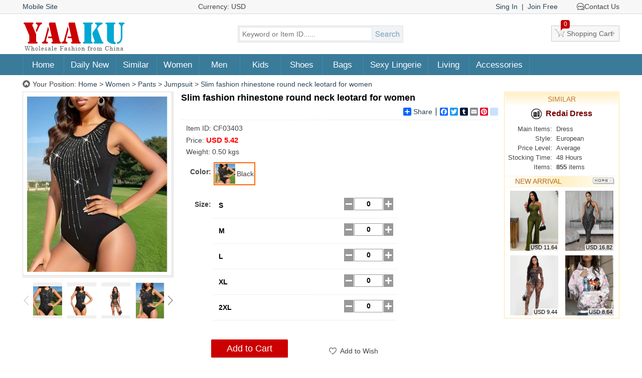

--- FILE ---
content_type: text/html; charset=utf-8
request_url: https://www.yaaku.com/Slim-fashion-rhinestone-round-neck-leotard-for-women-CF03403.html
body_size: 6212
content:
<!DOCTYPE html PUBLIC "-//W3C//DTD XHTML 1.0 Transitional//EN" "http://www.w3.org/TR/xhtml1/DTD/xhtml1-transitional.dtd">
<html xmlns="http://www.w3.org/1999/xhtml">
<head>
<meta http-equiv="Content-Type" content="text/html; charset=utf-8"/>
<meta name="Language" content="EN">
<title>Slim fashion rhinestone round neck leotard for women CF03403 - Yaaku.com</title>
<link rel="shortcut icon" href="/favicon.ico" />
<link rel="icon" href="/favicon.gif" type="image/gif" />
<meta name="Author" content="Yaaku.com">
<meta name="Copyright" Content="Copyright @ Yaaku.com, Inc. All Rights Reserved.">
<link href="/images/style.css?202411" rel="stylesheet" type="text/css" />
<script type="text/javascript" src="/javascript/main.js?202411"></script>
<script type="text/javascript" src="/javascript/item.js?202411"></script>
<!-- Google tag (gtag.js) -->
<script async src="https://www.googletagmanager.com/gtag/js?id=AW-647729885"></script>
<script>
  window.dataLayer = window.dataLayer || [];
  function gtag(){dataLayer.push(arguments);}
  gtag('js', new Date());
  gtag('config', 'AW-647729885');
</script>
<!-- Google tag (gtag.js) -->
<script async src="https://www.googletagmanager.com/gtag/js?id=G-MFV2B2TDN6"></script>
<script>
  window.dataLayer = window.dataLayer || [];
  function gtag(){dataLayer.push(arguments);}
  gtag('js', new Date());
  gtag('config', 'G-MFV2B2TDN6');
</script>
</head>
<body>

<div class="header_top">
<div class="mainbox">
	<div class="site-m"><a href="javascript:visit_mode_chk();">Mobile Site</a></div>
	<div class="currency" onclick="currency_box(this)">Currency: USD<span></span></div>
	<span class="header-member">
	        <a href="/Sing-In.html" rel="nofollow">Sing In</a>
        &nbsp;|&nbsp; <a href="/Join-Free.html" rel="nofollow">Join Free</a>
		</span>
    <contact-box>
        Contact Us
        <div>
            <a rel="nofollow" onclick="chat_chk();" class="livechat" title="Chat with online customer service.">Live Chat</a><br/>
            <a target="_blank" href="https://api.whatsapp.com/send?phone=+8618198859209&text=Hello" class="whatsapp" title="Chat on WhatsApp: +8618198859209">WhatsApp</a><br/>
            <a target="_blank" rel="nofollow" href="mailto:service@yaaku.com" class="email" title="Send US a email: service@yaaku.com">Email</a>
        </div>
    </contact-box>
</div>
</div>
<div class="mainbox header">
	<div class="logo"><a href="/" title="Wholesale Fashion Style and Cheap Clothes from China."><img src="/images/logo.gif" alt="Wholesale Fashion Style and Cheap Clothes from China."/></a></div>
	<div class="search">
		<form name="search" action="/Search.html" method="post" onsubmit="return check_search()">
			<input name="keywords" type="text" placeholder="Keyword or Item ID......" class="search_key"/>
			<input name="imageField" type="submit" value="" class="search_botton"/>
		</form>
	</div>
	
    <a href="/Cart.html" rel="nofollow" class="shoppingcart"><span id="cart-count">0</span>Shopping Cart</a>
</div>

<div class="navbox">
	<div class="mainbox nav" id="nav">
		<dl>
			<dt><a href="/">Home</a></dt>
		</dl>
		<dl onmouseover="nav_show(this,1,0,7)" onmouseout="nav_show(this,2,0,7)">
			<dt><a href="/Day-2025-11-10.html">Daily New</a></dt>
			<dd>
								<ul><a href="/Day-2025-11-10.html" class="ultitle">Day Nov 10, 2025</a></ul>
								<ul><a href="/Day-2025-11-09.html" class="ultitle">Day Nov 9, 2025</a></ul>
								<ul><a href="/Day-2025-11-08.html" class="ultitle">Day Nov 8, 2025</a></ul>
								<ul><a href="/Day-2025-11-07.html" class="ultitle">Day Nov 7, 2025</a></ul>
								<ul><a href="/Day-2025-11-06.html" class="ultitle">Day Nov 6, 2025</a></ul>
								<ul><a href="/Best-Items.html" class="ultitle">Best-Items</a></ul>
			</dd>
		</dl>
		<dl>
			<dt><a href="/Similar.html">Similar</a></dt>
		</dl>
				<dl onmouseover="nav_show(this,1,0,11)" onmouseout="nav_show(this,2,0,11)">
			<dt><a href="/Women-Clothing-Cheap-Wholesale.html">Women</a></dt>
			<dd>
				<ul>
					<a href="/Women-Clothing-Cheap-Wholesale.html" class="ultitle">All of Women</a>
				</ul>
												<ul>
					<a href="/Dresses-Cheap-Wholesale.html" class="ultitle">Dresses</a>
					<li>
						<a href="/Dresses-Cheap-Wholesale.html">All of Dresses</a>
												<a href="/Long-Sleeved-Dress-Cheap-Wholesale.html">Long-Sleeved Dress</a>
												<a href="/Short-Sleeved-Dress-Cheap-Wholesale.html">Short-Sleeved Dress</a>
												<a href="/Sleeveless-Dress-Cheap-Wholesale.html">Sleeveless Dress</a>
												<a href="/Straps-Dress-Cheap-Wholesale.html">Straps Dress</a>
												<a href="/Halter-Dress-Cheap-Wholesale.html">Halter Dress</a>
												<a href="/Strapless-Dress-Cheap-Wholesale.html">Strapless Dress</a>
												<a href="/Shoulder-Dress-Cheap-Wholesale.html">Shoulder Dress</a>
												<a href="/Pseudo-Two-Dress-Cheap-Wholesale.html">Pseudo-Two Dress</a>
											</li>
				</ul>
																<ul>
					<a href="/Outerwear-Cheap-Wholesale.html" class="ultitle">Outerwear</a>
					<li>
						<a href="/Outerwear-Cheap-Wholesale.html">All of Outerwear</a>
												<a href="/Woolen-Coat-Outerwear-Cheap-Wholesale.html">Woolen Coat</a>
												<a href="/Jackets-Outerwear-Cheap-Wholesale.html">Jackets</a>
												<a href="/Business-Suit-Outerwear-Cheap-Wholesale.html">Business Suit</a>
												<a href="/Down-Coat-Outerwear-Cheap-Wholesale.html">Down Coat</a>
												<a href="/Cotton-Coat-Outerwear-Cheap-Wholesale.html">Cotton Coat</a>
												<a href="/Leather-Coat-Outerwear-Cheap-Wholesale.html">Leather Coat</a>
												<a href="/short-jacket-Outerwear-Cheap-Wholesale.html">short jacket</a>
												<a href="/Fur-coat-plush-coat-Outerwear-Cheap-Wholesale.html">Fur coat &amp; plush coat</a>
											</li>
				</ul>
																<ul>
					<a href="/Tops-Cheap-Wholesale.html" class="ultitle">Tops</a>
					<li>
						<a href="/Tops-Cheap-Wholesale.html">All of Tops</a>
												<a href="/Long-Sleeved-T-shirt-Tops-Cheap-Wholesale.html">Long-Sleeved T-shirt</a>
												<a href="/Short-Sleeved-T-shirt-Tops-Cheap-Wholesale.html">Short-Sleeved T-shirt</a>
												<a href="/Shirt-Tops-Cheap-Wholesale.html">Shirt</a>
												<a href="/Sweater-Tops-Cheap-Wholesale.html">Sweater</a>
												<a href="/Chiffon-Shirt-Tops-Cheap-Wholesale.html">Chiffon Shirt</a>
												<a href="/Hoodie-Tops-Cheap-Wholesale.html">Hoodie</a>
												<a href="/Windbreaker-Tops-Cheap-Wholesale.html">Windbreaker</a>
												<a href="/Halter-Tops-Tops-Cheap-Wholesale.html">Halter Tops</a>
												<a href="/Waistcoat-Tops-Cheap-Wholesale.html">Waistcoat</a>
												<a href="/Denim-Jacket-Tops-Cheap-Wholesale.html">Denim Jacket</a>
												<a href="/Pseudo-two-Tops-Cheap-Wholesale.html">Pseudo-two Tops</a>
												<a href="/Shawl-Cloak-Tops-Cheap-Wholesale.html">Shawl &amp; Cloak</a>
												<a href="/Women's-Clothes-Sets-Dress-Wholesale.html">Clothes Sets</a>
												<a href="/Other-Tops-Cheap-Wholesale.html">Other Tops</a>
											</li>
				</ul>
																<ul>
					<a href="/Skirts-Cheap-Wholesale.html" class="ultitle">Skirts</a>
					<li>
						<a href="/Skirts-Cheap-Wholesale.html">All of Skirts</a>
												<a href="/Long-Skirt-Skirts-Cheap-Wholesale.html">Long Skirt</a>
												<a href="/Short-Skirt-Skirts-Cheap-Wholesale.html">Short Skirt</a>
												<a href="/Denim-Skirt-Skirts-Cheap-Wholesale.html">Denim Skirt</a>
												<a href="/Set-Skirt-Cheap-Wholesale.html">Set Skirt</a>
											</li>
				</ul>
																<ul>
					<a href="/Pants-Cheap-Wholesale.html" class="ultitle">Pants</a>
					<li>
						<a href="/Pants-Cheap-Wholesale.html">All of Pants</a>
												<a href="/Short-Pants-Cheap-Wholesale.html">Short Pants</a>
												<a href="/Casual-Pants-Cheap-Wholesale.html">Casual Pants</a>
												<a href="/Long-Pants-Cheap-Wholesale.html">Long Pants</a>
												<a href="/Jeans-Pants-Cheap-Wholesale.html">Jeans</a>
												<a href="/Leggings-Pants-Cheap-Wholesale.html">Leggings</a>
												<a href="/Culottes-Pants-Cheap-Wholesale.html">Culottes</a>
												<a href="/Jumpsuit-Pants-Cheap-Wholesale.html">Jumpsuit</a>
											</li>
				</ul>
																<ul>
					<a href="/Performance-Clothes-Cheap-Wholesale.html" class="ultitle">Performance</a>
					<li>
						<a href="/Performance-Clothes-Cheap-Wholesale.html">All of Performance</a>
												<a href="/Show-Dress-Performance-Cheap-Wholesale.html">Show Dress</a>
												<a href="/Show-Tops-Performance-Cheap-Wholesale.html">Show Tops</a>
												<a href="/Show-Skirt-Performance-Clothes-Cheap-Wholesale.html">Show Skirt</a>
												<a href="/Show-Pants-Performance-Clothes-Cheap-Wholesale.html">Show Pants</a>
												<a href="/Christmas-Clothes-Performance-Cheap-Wholesale.html">Christmas Clothes</a>
												<a href="/Halloween-Clothes-Performance-Cheap-Wholesale.html">Halloween Clothes</a>
											</li>
				</ul>
																<ul>
					<a href="/Underwear-Cheap-Wholesale.html" class="ultitle">Underwear</a>
					<li>
						<a href="/Underwear-Cheap-Wholesale.html">All of Underwear</a>
												<a href="/NuBra-Underwear-Cheap-Wholesale.html">NuBra</a>
												<a href="/Bra-Underwear-Cheap-Wholesale.html">Bra</a>
												<a href="/Tube-Top-Underwear-Cheap-Wholesale.html">Tube Top</a>
												<a href="/Briefs-Underwear-Cheap-Wholesale.html">Briefs</a>
												<a href="/Underwear-Sets-Cheap-Wholesale.html">Underwear Sets</a>
												<a href="/Thermal-Underwear-Cheap-Wholesale.html">Thermal Underwear</a>
												<a href="/Body-Sculpting-Underwear-Cheap-Wholesale.html">Body Sculpting</a>
												<a href="/Swimsuit-Bikini-Cheap-Wholesale.html">Swimsuit &amp; Bikini</a>
												<a href="/Pajamas-Underwear-Cheap-Wholesale.html">Pajamas</a>
											</li>
				</ul>
																<ul>
					<a href="/Sportswear-Cheap-Wholesale.html" class="ultitle">Sportswear</a>
					<li>
						<a href="/Sportswear-Cheap-Wholesale.html">All of Sportswear</a>
												<a href="/Sportswear-Sets-Cheap-Wholesale.html">Sportswear Sets</a>
												<a href="/Sports-T-shirt-Cheap-Wholesale.html">Sports T-shirt</a>
												<a href="/Sports-Jacket-Cheap-Wholesale.html">Sports Jacket</a>
												<a href="/Sports-Pants-Cheap-Wholesale.html">Sports Pants</a>
												<a href="/Sports-Skirt-Cheap-Wholesale.html">Sports Skirt</a>
												<a href="/Sports-Accessories-Sportswear-Cheap-Wholesale.html">Sports Accessories</a>
											</li>
				</ul>
																<ul>
					<a href="/Ssocks-Cheap-Wholesale.html" class="ultitle">Ssocks</a>
					<li>
						<a href="/Ssocks-Cheap-Wholesale.html">All of Ssocks</a>
												<a href="/Silk-Stockings-Ssocks-Cheap-Wholesale.html">Silk Stockings</a>
												<a href="/Pantyhose-Ssocks-Cheap-Wholesale.html">Pantyhose</a>
												<a href="/Thin-Ssocks-Cheap-Wholesale.html">Thin Ssocks</a>
												<a href="/Thick-Ssocks-Cheap-Wholesale.html">Thick Ssocks</a>
											</li>
				</ul>
																<ul>
					<a href="/Full-Dresses-Cheap-Wholesale.html" class="ultitle">Full Dresses</a>
					<li>
						<a href="/Full-Dresses-Cheap-Wholesale.html">All of Full Dresses</a>
												<a href="/Wedding-Dress-Cheap-Wholesale.html">Wedding Dress</a>
												<a href="/Evening-Dress-Cheap-Wholesale.html">Evening Dress</a>
												<a href="/Dance-Dress-Cheap-Wholesale.html">Dance Dress</a>
												<a href="/Accessories-Full-Dresses-Cheap-Wholesale.html">Accessories</a>
											</li>
				</ul>
											</dd>
		</dl>
				<dl onmouseover="nav_show(this,1,0,7)" onmouseout="nav_show(this,2,0,7)">
			<dt><a href="/Men-Clothes-Cheap-Wholesale.html">Men</a></dt>
			<dd>
				<ul>
					<a href="/Men-Clothes-Cheap-Wholesale.html" class="ultitle">All of Men</a>
				</ul>
												<ul>
					<a href="/Men-T-shirt-Cheap-Wholesale.html" class="ultitle">Men T-shirt</a>
				</ul>
																<ul>
					<a href="/Men-Coats-Tops-Cheap-Wholesale.html" class="ultitle">Men Coats &amp; Tops</a>
				</ul>
																<ul>
					<a href="/Men-Pants-Jeans-Cheap-Wholesale.html" class="ultitle">Men Pants &amp; Jeans</a>
				</ul>
																<ul>
					<a href="/Men-Sportswear-Cheap-Wholesale.html" class="ultitle">Men Sportswear</a>
				</ul>
																<ul>
					<a href="/Men-Underwear-Cheap-Wholesale.html" class="ultitle">Men Underwear</a>
				</ul>
																<ul>
					<a href="/Men-Pajamas-Cheap-Wholesale.html" class="ultitle">Men Pajamas</a>
				</ul>
											</dd>
		</dl>
				<dl onmouseover="nav_show(this,1,0,10)" onmouseout="nav_show(this,2,0,10)">
			<dt><a href="/Children-Clothes-Cheap-Wholesale.html">Kids</a></dt>
			<dd>
				<ul>
					<a href="/Children-Clothes-Cheap-Wholesale.html" class="ultitle">All of Kids</a>
				</ul>
												<ul>
					<a href="/Children-Set-Clothes-Cheap-Wholesale.html" class="ultitle">Children's Set</a>
				</ul>
																<ul>
					<a href="/Children-Tops-Clothes-Cheap-Wholesale.html" class="ultitle">Children's Tops</a>
				</ul>
																<ul>
					<a href="/Children-Coats-Clothes-Cheap-Wholesale.html" class="ultitle">Children's Coats</a>
				</ul>
																<ul>
					<a href="/Children-Dress-skirt-Clothes-Cheap-Wholesale.html" class="ultitle">Dress &amp; skirt</a>
				</ul>
																<ul>
					<a href="/Children-Pants-Jeans-Clothes-Cheap-Wholesale.html" class="ultitle">Pants &amp; Jeans</a>
				</ul>
																<ul>
					<a href="/Baby-Clothes-Cheap-Wholesale.html" class="ultitle">Baby's Clothes</a>
				</ul>
																<ul>
					<a href="/Children-Underwear-Clothes-Cheap-Wholesale.html" class="ultitle">Children's Underwear</a>
				</ul>
																<ul>
					<a href="/Children-pajamas-Clothes-Cheap-Wholesale.html" class="ultitle">Children's pajamas</a>
				</ul>
																<ul>
					<a href="/Children's-Socks-Cheap-Wholesale.html" class="ultitle">Children's Socks</a>
				</ul>
											</dd>
		</dl>
				<dl onmouseover="nav_show(this,1,0,9)" onmouseout="nav_show(this,2,0,9)">
			<dt><a href="/Shoes-Cheap-Wholesale.html">Shoes</a></dt>
			<dd>
				<ul>
					<a href="/Shoes-Cheap-Wholesale.html" class="ultitle">All of Shoes</a>
				</ul>
												<ul>
					<a href="/Spring-Shoes-Cheap-Wholesale.html" class="ultitle">Spring Shoes</a>
				</ul>
																<ul>
					<a href="/Summer-Shoes-Cheap-Wholesale.html" class="ultitle">Summer Shoes</a>
				</ul>
																<ul>
					<a href="/Winter-Shoes-Cheap-Wholesale.html" class="ultitle">Winter Shoes</a>
				</ul>
																<ul>
					<a href="/Cloth-Shoes-Cheap-Wholesale.html" class="ultitle">Cloth Shoes</a>
				</ul>
																<ul>
					<a href="/Sports-Shoes-Cheap-Wholesale.html" class="ultitle">Sports Shoes</a>
				</ul>
																<ul>
					<a href="/Home-Shoes-Cheap-Wholesale.html" class="ultitle">Home Shoes</a>
				</ul>
																<ul>
					<a href="/Men-Shoes-Cheap-Wholesale.html" class="ultitle">Men Shoes</a>
				</ul>
																<ul>
					<a href="/Children-Shoes-Cheap-Wholesale.html" class="ultitle">Children Shoes</a>
				</ul>
											</dd>
		</dl>
				<dl onmouseover="nav_show(this,1,0,8)" onmouseout="nav_show(this,2,0,8)">
			<dt><a href="/Bags-Cheap-Wholesale.html">Bags</a></dt>
			<dd>
				<ul>
					<a href="/Bags-Cheap-Wholesale.html" class="ultitle">All of Bags</a>
				</ul>
												<ul>
					<a href="/Handbag-Bags-Cheap-Wholesale.html" class="ultitle">Handbag</a>
				</ul>
																<ul>
					<a href="/Backpack-Bags-Cheap-Wholesale.html" class="ultitle">Backpack</a>
				</ul>
																<ul>
					<a href="/Clutch-Bags-Cheap-Wholesale.html" class="ultitle">Clutch Bags</a>
				</ul>
																<ul>
					<a href="/Wallet-Bags-Cheap-Wholesale.html" class="ultitle">Wallet</a>
				</ul>
																<ul>
					<a href="/Men-Bags-Cheap-Wholesale.html" class="ultitle">Men Bags</a>
				</ul>
																<ul>
					<a href="/School-Bags-Cheap-Wholesale.html" class="ultitle">School Bags</a>
				</ul>
																<ul>
					<a href="/Feature-Pack-Cheap-Wholesale.html" class="ultitle">Feature Pack</a>
				</ul>
											</dd>
		</dl>
				<dl onmouseover="nav_show(this,1,0,6)" onmouseout="nav_show(this,2,0,6)">
			<dt><a href="/Sexy-Lingerie-Underwear-Cheap-Wholesale.html">Sexy Lingerie</a></dt>
			<dd>
				<ul>
					<a href="/Sexy-Lingerie-Underwear-Cheap-Wholesale.html" class="ultitle">All of Sexy Lingerie</a>
				</ul>
												<ul>
					<a href="/Sexy-Dress-Cheap-Wholesale.html" class="ultitle">Sexy Dress</a>
				</ul>
																<ul>
					<a href="/Sexy-Tops-Cheap-Wholesale.html" class="ultitle">Sexy Tops</a>
				</ul>
																<ul>
					<a href="/Sexy-Briefs-Cheap-Wholesale.html" class="ultitle">Sexy Briefs</a>
				</ul>
																<ul>
					<a href="/Sexy-Skirts-Cheap-Wholesale.html" class="ultitle">Sexy Skirts</a>
				</ul>
																<ul>
					<a href="/Sexy-Men-Cheap-Wholesale.html" class="ultitle">Sexy Men</a>
				</ul>
											</dd>
		</dl>
				<dl onmouseover="nav_show(this,1,0,6)" onmouseout="nav_show(this,2,0,6)">
			<dt><a href="/Living-Cheap-Wholesale.html">Living</a></dt>
			<dd>
				<ul>
					<a href="/Living-Cheap-Wholesale.html" class="ultitle">All of Living</a>
				</ul>
												<ul>
					<a href="/Bedding-living-Cheap-Wholesale.html" class="ultitle">Bedding</a>
				</ul>
																<ul>
					<a href="/Massage-living-Cheap-Wholesale.html" class="ultitle">massager</a>
				</ul>
																<ul>
					<a href="/Cosmetic-Cheap-Wholesale.html" class="ultitle">Cosmetic</a>
				</ul>
																<ul>
					<a href="/Phone-Accessories-Cheap-Wholesale.html" class="ultitle">Phone Accessories</a>
				</ul>
																<ul>
					<a href="/Life-Convenience-Cheap-Wholesale.html" class="ultitle">Life Convenience</a>
				</ul>
											</dd>
		</dl>
				<dl onmouseover="nav_show(this,1,0,14)" onmouseout="nav_show(this,2,0,14)">
			<dt><a href="/Accessories-Cheap-Wholesale.html">Accessories</a></dt>
			<dd>
				<ul>
					<a href="/Accessories-Cheap-Wholesale.html" class="ultitle">All of Accessories</a>
				</ul>
												<ul>
					<a href="/Headdress-Cheap-Wholesale.html" class="ultitle">Headdress</a>
				</ul>
																<ul>
					<a href="/Necklace-Cheap-Wholesale.html" class="ultitle">Necklace</a>
				</ul>
																<ul>
					<a href="/bracelet-bangle.html" class="ultitle">On Hand</a>
				</ul>
																<ul>
					<a href="/Gloves-Cheap-Wholesale.html" class="ultitle">Gloves</a>
				</ul>
																<ul>
					<a href="/Belts-Cheap-Wholesale.html" class="ultitle">Belts</a>
				</ul>
																<ul>
					<a href="/Scarves-Scarf-Cheap-Wholesale.html" class="ultitle">Scarves &amp; Scarf</a>
				</ul>
																<ul>
					<a href="/Wigs-Cheap-Wholesale.html" class="ultitle">Wigs</a>
				</ul>
																<ul>
					<a href="/Hats-Cheap-Wholesale.html" class="ultitle">Hats</a>
				</ul>
																<ul>
					<a href="/Makeup-Tools-Cheap-Wholesale.html" class="ultitle">Makeup Tools</a>
				</ul>
																<ul>
					<a href="/Glasses-Cheap-Wholesale.html" class="ultitle">Glasses</a>
				</ul>
																<ul>
					<a href="/Eyelashes-Cheap-Wholesale.html" class="ultitle">Eyelashes</a>
				</ul>
																<ul>
					<a href="/Protector-Cheap-Wholesale.html" class="ultitle">Protector Clothes</a>
				</ul>
																<ul>
					<a href="/Watches-Cheap-Wholesale.html" class="ultitle">Watches</a>
				</ul>
											</dd>
		</dl>
		    </div>
</div>

<div class="mainbox location">Your Position: <a href="/">Home</a> &gt; <a href="Women-Clothing-Cheap-Wholesale.html">Women</a> &gt; <a href="Pants-Cheap-Wholesale.html">Pants</a> &gt; <a href="Jumpsuit-Pants-Cheap-Wholesale.html">Jumpsuit</a> &gt; <a href="/Slim-fashion-rhinestone-round-neck-leotard-for-women-CF03403.html">Slim fashion rhinestone round neck leotard for women</a></div><div class="mainbox">
	<div class="picture-box">
		<div class="picture" id="picture"><div id="enlarge_box"></div><ul><li onmousemove="enlarge_chk(event)" onmouseout="enlarge_out()"><span></span><b id="enlarge_box_bg"></b><img src="https://yaaku.com/202402/01/CF03403.jpg" alt="Slim fashion rhinestone round neck leotard for women" id="picture_img"/></li></ul></div>
		<div class="image_box">
			<div class="image_box_left" id="image_box_left"></div>
			<div class="image_box_content">
				<ul id="image_box_content"></ul>
			</div>
			<div class="image_box_right" id="image_box_right"></div>
		</div>
	</div>
    
<script type="text/javascript">
var image_arr = ["https:\/\/yaaku.com\/202402\/01\/CF03403_0.jpg","https:\/\/yaaku.com\/202402\/01\/CF03403_1.jpg","https:\/\/yaaku.com\/202402\/01\/CF03403_2.jpg","https:\/\/yaaku.com\/202402\/01\/CF03403_3.jpg","https:\/\/yaaku.com\/202402\/01\/CF03403_4.jpg"];
var color_image = [0];
var image_box_content = document.getElementById('image_box_content');
var enlarge_box = document.getElementById('enlarge_box');
var picture_img = document.getElementById('picture_img');
picture_show();
</script>

    <div class="item-info">
		<h1>Slim fashion rhinestone round neck leotard for women</h1>
		<div class="a2a_kit a2a_default_style">
		<a class="a2a_dd" href="https://www.addtoany.com/share_save">Share</a>
		<span class="a2a_divider"></span>
		<a class="a2a_button_facebook"></a>
		<a class="a2a_button_twitter"></a>
		<a class="a2a_button_tumblr"></a>
		<a class="a2a_button_email"></a>
		<a class="a2a_button_pinterest"></a>
		<a class="a2a_button_google_bookmarks"></a>
		<a class="a2a_button_google_plus"></a>
		</div>
	<script type="text/javascript">
	var ccode_show = 'USD';
	var item_id = 'CF03403';
	var price = 5.42;
	var color_id = 0;
	var addarr = new Array();
	</script>
        <div class="item-price">
            Item ID: CF03403<br />
            Price: <b>USD 5.42</b>            <br />
            Weight: 0.50 kgs        </div>
		
        <div id="parameter">
			<div class="parameter_label">Color:</div>
			<div class="parameter_color_box" id="parameter_color_box">
							<div class="cur" id="color0">
					<img src="https://yaaku.com/202402/01/CF03403.jpg"/>
					Black					<span id="count_color0"></span>
				</div>
						</div>
			<div class="parameter_label">Size:</div>
			<div class="parameter_list" id="parameter_size_box">
        					<ul>
				<li><b>S</b></li>
				<script type="text/javascript">number_chk(0,1);</script>
			</ul>
            				<ul>
				<li><b>M</b></li>
				<script type="text/javascript">number_chk(1,1);</script>
			</ul>
            				<ul>
				<li><b>L</b></li>
				<script type="text/javascript">number_chk(2,1);</script>
			</ul>
            				<ul>
				<li><b>XL</b></li>
				<script type="text/javascript">number_chk(3,1);</script>
			</ul>
            				<ul>
				<li><b>2XL</b></li>
				<script type="text/javascript">number_chk(4,1);</script>
			</ul>
            			</div>
			<script type="text/javascript">parameter_color_box_chk();</script>
        </div>
		
        		
        <div class="productinfo_cart_info" id="productinfo_cart_info"></div>
        <div id="productinfo-cart" onclick="cart_add()">Add to Cart</div>
        		<div id="productinfo-wish" onclick="wish_add('CF03403',this)">Add to Wish</div>
    </div>
	
	<div class="item-similar">
			<div class="title">Similar</div>
		<a href="/Redai-Dress.html" class="name"><ico></ico>Redai Dress</a>
		<txt>
			<span>Main Items:</span>Dress<br />
			<span>Style:</span>European<br />
			<span>Price Level:</span>Average<br />
			<span>Stocking Time:</span>48 Hours<br />
			<span>Items:</span><b>855</b> items<br />
		</txt>
		<div class="newtitle">New Arrival<a href="/Redai-Dress.html" title="More Redai Dress">More</a></div>
			<a href="/Wide-leg-European-style-temperament-jumpsuit-CF59327.html" target="_blank" class="new"><img src="https://yaaku.com/202511/06/CF59327.jpg" alt="Wide leg European style temperament jumpsuit"/><span>USD 11.64</span></a><a href="/Pure-elegant-rhinestone-European-style-jumpsuit-for-women-CF59326.html" target="_blank" class="new"><img src="https://yaaku.com/202511/06/CF59326.jpg" alt="Pure elegant rhinestone European style jumpsuit for women"/><span>USD 16.82</span></a><a href="/Printing-gauze-fashion-perspective-jumpsuit-for-women-CF59325.html" target="_blank" class="new"><img src="https://yaaku.com/202511/06/CF59325.jpg" alt="Printing gauze fashion perspective jumpsuit for women"/><span>USD 9.44</span></a><a href="/Autumn-and-winter-christmas-printing-halloween-hoodie-CF57037.html" target="_blank" class="new"><img src="https://yaaku.com/202510/12/CF57037.jpg" alt="Autumn and winter christmas printing halloween hoodie"/><span>USD 8.64</span></a>	</div>
</div>
<div class="mainbox3 mainbox-item">
	<div class="item-left">
		<div class="product-show">
			<span>Item Description</span>
        </div>
		<div class="productdesc">  
	<table cellspacing="0" class="item-measure">
	<tr>
	<th>Size</th><th>Length</th><th>Bust</th><th>Waist</th>	</tr>
	<tr><td><b>S</b></td><td>72cm</td><td>83cm</td><td>66cm</td></tr><tr><td><b>M</b></td><td>73.5cm</td><td>87cm</td><td>70cm</td></tr><tr><td><b>L</b></td><td>75cm</td><td>93cm</td><td>76cm</td></tr><tr><td><b>XL</b></td><td>77cm</td><td>99cm</td><td>82cm</td></tr><tr><td><b>2XL</b></td><td>79cm</td><td>105cm</td><td>88cm</td></tr>    </table>
            
						<img src="/images/size1.gif"/>
						<div>Color: <b>Black</b><br />Size: <b>S, M, L, XL, 2XL</b><br />Kind: <b>Jumpsuits</b><br/>
Style: <b>All-match</b><br/>
Sleeve Length: <b>Sleeveless</b><br/>
Sleeve Type: <b>Regular Sleeve</b><br/>
Fabric 2: <b>Spandex</b><br/>
Process: <b>Hot Drill</b><br/>
Waist Type: <b>Medium Waist</b><br/>
Pants Model: <b>Tapered Pants</b><br/>
Thickness: <b>Thin</b><br/>
Elasticity: <b>Medium Elasticity</b></div>
						<img src="https://yaaku.com/202402/01/CF03403_0.jpg" alt="Slim fashion rhinestone round neck leotard for women"/>
						<img src="https://yaaku.com/202402/01/CF03403_1.jpg" alt="Slim fashion rhinestone round neck leotard for women"/>
						<img src="https://yaaku.com/202402/01/CF03403_2.jpg" alt="Slim fashion rhinestone round neck leotard for women"/>
						<img src="https://yaaku.com/202402/01/CF03403_3.jpg" alt="Slim fashion rhinestone round neck leotard for women"/>
						<img src="https://yaaku.com/202402/01/CF03403_4.jpg" alt="Slim fashion rhinestone round neck leotard for women"/>
					</div>
	</div>
	
	<div class="item-right">
		<div class="leftbox">
	<h3>Related category</h3>
	<div class="category_min">
		<a href="/Women-Clothing-Cheap-Wholesale.html.html">All of Women</a>
				<a href="/Dresses-Cheap-Wholesale.html">Dresses</a>
				<a href="/Outerwear-Cheap-Wholesale.html">Outerwear</a>
				<a href="/Tops-Cheap-Wholesale.html">Tops</a>
				<a href="/Skirts-Cheap-Wholesale.html">Skirts</a>
				<a href="/Pants-Cheap-Wholesale.html">Pants</a>
		        	<a href="/Short-Pants-Cheap-Wholesale.html" class="lower1">Short Pants</a>
                	<a href="/Casual-Pants-Cheap-Wholesale.html" class="lower1">Casual Pants</a>
                	<a href="/Long-Pants-Cheap-Wholesale.html" class="lower1">Long Pants</a>
                	<a href="/Jeans-Pants-Cheap-Wholesale.html" class="lower1">Jeans</a>
                	<a href="/Leggings-Pants-Cheap-Wholesale.html" class="lower1">Leggings</a>
                	<a href="/Culottes-Pants-Cheap-Wholesale.html" class="lower1">Culottes</a>
                	<a href="/Jumpsuit-Pants-Cheap-Wholesale.html" class="lowercur lower2">Jumpsuit</a>
                		<a href="/Performance-Clothes-Cheap-Wholesale.html">Performance</a>
				<a href="/Underwear-Cheap-Wholesale.html">Underwear</a>
				<a href="/Sportswear-Cheap-Wholesale.html">Sportswear</a>
				<a href="/Ssocks-Cheap-Wholesale.html">Ssocks</a>
				<a href="/Full-Dresses-Cheap-Wholesale.html">Full Dresses</a>
				</div>
</div>				<div class="leftbox">
			<h3>Similar items</h3>
			<ul class="leftbox_product">
								<li>
				<a href="/Bow-double-breasted-shorts-pinched-waist-summer-jumpsuit-CF49511.html" target="_blank"><img src="https://yaaku.com/202507/06/CF49511.jpg" alt="Bow double-breasted shorts pinched waist summer jumpsuit"/>
				<span class="sn">CF49511</span>
				<span class="price">USD 11.84</span><br/>
								Bow double-breasted shorts pinched waist summer jumpsuit				</a>
				</li>
								<li>
				<a href="/Fashion-leotard-lantern-sleeve-bottoming-shirt-for-women-CF01713.html" target="_blank"><img src="https://yaaku.com/202401/20/CF01713.jpg" alt="Fashion leotard lantern sleeve bottoming shirt for women"/>
				<span class="sn">CF01713</span>
				<span class="price">USD 9.39</span><br/>
								Fashion leotard lantern sleeve bottoming shirt for women				</a>
				</li>
								<li>
				<a href="/Stripe-slim-jumpsuit-temperament-ladies-long-pants-CF19191.html" target="_blank"><img src="https://yaaku.com/202408/01/CF19191.jpg" alt="Stripe slim jumpsuit temperament ladies long pants"/>
				<span class="sn">CF19191</span>
				<span class="price">USD 14.09</span><br/>
								Stripe slim jumpsuit temperament ladies long pants				</a>
				</li>
								<li>
				<a href="/V-neck-spring-and-summer-loose-short-sleeve-jumpsuit-for-women-BE55633.html" target="_blank"><img src="https://yaaku.com/202303/03/BE55633.jpg" alt="V-neck spring and summer loose short sleeve jumpsuit for women"/>
				<span class="sn">BE55633</span>
				<span class="price">USD 11.78</span><br/>
								V-neck spring and summer loose short sleeve jumpsuit for women				</a>
				</li>
								<li>
				<a href="/European-style-pure-fashion-slim-jumpsuit-CF12455.html" target="_blank"><img src="https://yaaku.com/202406/06/CF12455.jpg" alt="European style pure fashion slim jumpsuit"/>
				<span class="sn">CF12455</span>
				<span class="price">USD 15.03</span><br/>
								European style pure fashion slim jumpsuit				</a>
				</li>
							</ul>
		</div>
			</div>
</div>
<div class="mainbox">
<ul class="footer_nav">
	<li>
    	<b>Company Info</b>
                <a href="/About-US.html">About US</a>
                <a href="/Contact-US.html">Contact US</a>
            </li>
	<li>
    	<b>Ship&amp;Pay</b>
                <a href="/Payment.html">Payment</a>
                <a href="/Delivery.html">Delivery</a>
            </li>
	<li>
    	<b>Security &amp; Privacy</b>
                <a href="/Terms-Conditions.html">Terms Conditions</a>
                <a href="/Return-Exchange.html">Return &amp; Exchange</a>
            </li>
	<li>
    	<b>Cooperation</b>
                <a href="/Wholesale.html">Wholesale</a>
            </li>
</ul>
</div>
<div class="mainbox footer">
<img src="/images/ico_paypal.gif" alt="Paypal"/>
<img src="/images/ico_mastercard.gif" alt="MasterCard"/>
<img src="/images/ico_visa.gif" alt="VISA"/>
<img src="/images/ico_americanexpress.gif" alt="American Express"/>
<img src="/images/ico_discover.gif" alt="Discover"/>
<img src="/images/ico_westernunion.gif" alt="Western Union"/>
<img src="/images/ico_bankofchina.gif" alt="Bank of China"/>
<img src="/images/ico_dhl.gif" alt="DHL"/>
<img src="/images/ico_ups.gif" alt="UPS"/>
<img src="/images/ico_fedex.gif" alt="FedEx"/>
<img src="/images/ico_ems.gif" alt="EMS"/><br />
<img src="/images/ico_verisign.gif" alt="VeriSign Trusted"/>
<a href="https://www.mcafeesecure.com/verify?host=yaaku.com" target="_blank" rel="nofollow"><img src="/images/ico_mcafee.gif" alt="Mcafee"/></a>
<img src="/images/ico_paypal2.gif" alt="Paypal"/><br />
Email: <a href="mailto:service@yaaku.com">service@yaaku.com</a><br />
Copyright © 2010-2021 Yaaku.com, Inc. All Rights Reserved.
</div></body>
<script type="text/javascript" src="https://static.addtoany.com/menu/page.js"></script>
</html>


--- FILE ---
content_type: text/css
request_url: https://www.yaaku.com/images/style.css?202411
body_size: 16110
content:
@charset "utf-8";

body,td,th,input,textarea {font: 14px Arial,Verdana;color:#444;}
body {margin:0;padding:0;background:#fff;}
*:focus {outline: none}
div,table {margin:0 auto;}
img {border:0;}

form,h1,h2,h3,h4,h5,h6,img,p,ul,dl,li,dd,dt {margin:0; padding:0; border:none; list-style-type:none; font: 14px Arial,Verdana;}
label{cursor:pointer;}
a,.a {color: #284358;text-decoration: none;cursor:pointer;}
a:hover,.a:hover {color: #ba2636; text-decoration:underline;}
input{ display:inline-block; vertical-align:middle;}
textarea,select{border:1px solid #97a3ac;}
select{height:22px; line-height:22px;}

.left{ float:left;}
.right{ float:right;}
.tcenter{text-align:center;}
.tright{text-align:right;}
.price,price{ font-weight:bold; color:#f00;}
.price2,price2{color:#888;font-size:12px;}
.price_max{ font-size:25px;font-weight:bold; color:#f00;}
.price-old{color:#888;text-decoration:line-through; font-weight:normal;font-size:12px;}
.save{color:#f00;font-weight:normal;font-size:12px;}
.red,red{ color:#f00;}
.gray,gray{ color:#888;}
.blue,blue{ color:#006bd0;}
.green,green {color: #0a0;}
.orange,orange {color: #f60;}
.none{ display:none;}
.content_no{ clear:both; text-align:center; line-height:18px; padding:5px 0; margin-bottom:8px;}
.bg_blue{ background:#89d6ea;}
.opacity3{filter:alpha(opacity=30);opacity:0.3;}

.mainbox,.mainbox3{width:1190px; height:auto; clear:both;}
.mainbox3{background:url(mainbox3.gif) repeat-y; overflow:auto;border-bottom:1px solid #f1f2f4; margin-bottom:8px;}
.mainbox-item{ background-position:top right;}
.main_left{width:250px;min-height:400px;float:left; padding-top:8px;}
.main_right{width:940px; min-height:500px;float:right;}
.mainline{ clear:both; height:10px;}
.mainline2{ clear:both; height:25px;}
.mainbox-no-content{ padding:100px; text-align:center; line-height:24px; color:#f00; font-size:15px; font-weight:bold;}

.leftbox{background:#fff; margin:0 8px 8px 8px; overflow:auto;border:1px solid #dce1e5;}

h2{font:16px "trebuchet ms", "Lucida Grande", Lucida, Verdana, sans-serif;height:27px; line-height:27px;clear:both;padding:0 8px 0 23px;overflow:hidden;border-top:1px solid #f1f2f4;color:#222;background:#f1f2f4 url(ico4.gif) no-repeat 11px 10px;}
h2 span{ float:right;font: 12px Arial,Verdana;height:20px; line-height:19px; margin-top:3px;}
h2 span img{ vertical-align:middle;}

h3{ font-weight:bold; font-size:14px; color:#222; height:20px; line-height:20px; margin:4px 0 4px 4px;}
h3 img{ float:right; padding:4px;}
h4{font:16px "trebuchet ms", "Lucida Grande", Lucida, Verdana, sans-serif;height:26px; line-height:26px;clear:both;padding-left:11px;overflow:hidden;border-top:1px solid #f1f2f4; color:#222;background:url(ico4.gif) no-repeat 0 10px;}
h4 span{ float:right;font: 12px Arial,Verdana;height:24px;}
h4 span a{ display:inline-block; color:#000; background:#f5f5f5; padding:0 2px; margin:3px 0 0 2px;height:19px; line-height:18px;border:1px solid #f1f2f4;}
h4 span a:hover,h4 span a.cur{color:#b00;text-decoration: none;border:1px solid #ddd;}
h4 img{float:right; padding:4px 0 4px 4px;}
.mainbox3 h4{padding-left:30px;background-position: 19px 12px;height:32px; line-height:32px; font-size:18px;}
h6 span.cur{background:#d0d0d0;}
cite{font-size:12px; font-weight:normal; color:#aaa;margin-left:3px;}

.table{border-top:1px solid #e0e0e0;border-left:1px solid #e0e0e0;}
.table th,.table td {border-right:1px solid #e0e0e0;border-bottom:1px solid #e0e0e0;line-height:17px;padding:2px 3px;}
.table th{ background:#f5f5f5;font-weight:bold; text-align:center;}

.button,.button2,.button3{ display:inline-block;background:#09c;border:0; line-height:23px; height:23px; padding:0 8px;cursor:pointer; font-size:15px; color:#fff; vertical-align:middle; }
.button:hover{background:#2cc0f2;text-decoration: none;}
.button2{background:#888;color:#fff;}
.button2:hover{background:#aaa;text-decoration: none;}
.button3{ width:157px;height:31px; line-height:31px;font-weight:bold;border-radius:5px;}
.button3:hover{background:#2cc0f2;}
.input,.input50,.input150{height:14px; line-height:14px; overflow:hidden; padding:6px 3px;border:1px solid #97a3ac;}
.input{width:270px;}
.input50{width:50px;}
.input150{width:150px;}

@keyframes imgcur{from{opacity:0.8;}to {opacity:1;}}
@-webkit-keyframes imgcur{from{opacity:0.8;}to {opacity:1;}}

.thumb_min{width:64px; height:80px;}
.thumb_color{ width:20px; height:20px;border:1px solid #ccc; padding:1px; display:inline-block; overflow:hidden;}
.thumb_color img{ width:20px; height:20px;}

selectbox{ display:inline-block;vertical-align:middle;width:12px; height:12px; overflow:hidden;border:1px solid #aaa; margin:4px;cursor:pointer;border-radius:2px;position:relative;}
selectbox:hover{ border-color:#f70;}
selectbox.cur, .cur selectbox{background:#f70;border-color:#f70;}
selectbox.cur::before, .cur selectbox::before{content: "";position: absolute;left:1px;top:2px;width: 63%;height: 27%;border-bottom:2px solid #fff;border-left:2px solid #fff;transform: rotate(-45deg);}
selectbox.part{border-color:#f70;}
selectbox.part::before{content: "";position: absolute;left:2px;top:5px;width:8px;height:2px;background:#f70;}

/*Header*/
.header_top{width:auto;min-width:1190px; height:27px; line-height:27px;background:#f7f7f7;border-bottom:1px solid #d8d8d8;}
.header_top:hover{background:#f0f0f0;border-bottom:1px solid #2e95a8;}
.header_top .site-m{width:340px;float:left;}
.header_top .site-m a{ display:block; height:27px; line-height:27px;float:left;}
.header_top .currency{width:110px; height:27px;float:left; cursor:pointer;padding-left:10px; overflow:hidden;}
.header_top .currency-loading{background:url(load.gif) center center no-repeat; line-height:200px;}
.header_top .currency span{ display:none;}
.header_top .currency:hover span{ display:inline-block; margin-left:5px; width:15px; height:15px; background:url(edit.gif) center center no-repeat;vertical-align:middle;}
.header-member{width:607px;float:left;text-align:right;}

contact-box{display:block;width:88px;height:27px;text-align:right;float:left;position:relative;z-index:130; margin-left:35px;background:url(ico.png) no-repeat 0 -254px;}
contact-box:hover{width:110px;height:25px;margin:1px 0 0 11px;border:1px solid #2e95a8;border-bottom: 0;background:#fff; text-align:center;color:#999;}
contact-box div{ display:none;}
contact-box:hover div{display:block;width:110px;position:absolute; top:25px; right:-1px;z-index:131;background:#fff;border:1px solid #2e95a8;border-top: 0;text-align:left;animation:contactmove 0.2s ease-in-out;-webkit-animation:contactmove 0.2s ease-in-out;}
@keyframes contactmove{from{top:-100px;filter:alpha(opacity=0);opacity:0;-moz-opacity: 0;}to {top:25px;filter:alpha(opacity=100);opacity:1;-moz-opacity: 1;}}
@-webkit-keyframes contactmove{from{top:-100px;filter:alpha(opacity=0);opacity:0;-moz-opacity: 0;}to {top:25px;filter:alpha(opacity=100);opacity:1;-moz-opacity: 1;}}
contact-box a{display:inline-block;height:25px;line-height:25px;padding:0 10px 0 23px;margin-bottom:4px; margin-left:10px;background:url(ico.png) no-repeat 0 -255px;}
contact-box a:hover{text-decoration: none;padding-left:21px;}
contact-box a.whatsapp{background-position:0 -281px;}
contact-box a.skype{background-position:0 -307px;}
contact-box a.email{background-position:0 -329px;}

.currency-box{position:absolute; top:70px; left:0;z-index:901;width:100%;min-width:1190px;text-align:center;}
.currency-content{vertical-align:middle;width:440px;background:#fff;border:3px solid #bbb;}
.currency-content .title{font:16px "trebuchet ms", "Lucida Grande", Lucida, Verdana, sans-serif;height:35px;line-height:35px;background:#f3f3f3; padding-left:10px;text-align:left; color:#1c5773; margin-bottom:10px;}
.currency-content .title span{ display:block; float:right;height:35px; width:35px;background:url(close.png) no-repeat center center; cursor:pointer; background-size:50%;}
.currency-content .title span:hover{background-size:60%;}
.currency-content dt,.currency-content dd{width:365px; min-height:27px; float:left; margin:5px 0; line-height:27px;}
.currency-content dt{width:70px; clear:both; text-align:right; padding-right:5px;font-size:14px; font-weight:bold; color:#555;}
.currency-content dd span,.currency-content dd or{width:42px; float:left; margin:3px;height:23px;  line-height:23px;font-size:14px;}
.currency-content dd or{width:25px;}
.currency-content dd span{border:1px solid #d5d5d5;color:#444; cursor:pointer;}
.currency-content dd span:hover{font-weight:bold;}
.currency-content dd span.cur{width:40px;border:2px solid #ff6701;font-weight:bold; color:#b50c0c;height:21px;  line-height:21px; cursor:default;}
#currency-box-rate{ clear:both;height:60px;padding-left:76px; text-align:left;}
#currency-box-rate input{ width:80px;height:12px; line-height:12px; overflow:hidden; padding:4px 3px;border:1px solid #97a3ac;}
.currency-submit input{ display:inline-block;width:80px;background:#09c;border:0; line-height:30px; height:30px; padding:0;margin:0 10px 15px 10px; cursor:pointer; font-size:16px; color:#fff;}
.currency-submit input:hover{background:#1ba8d7;}
.currency-submit input.cancel{background:#999;}
.currency-submit input.cancel:hover{background:#888;}

.header{height:80px;}
.logo{ width:327px; height:60px; float:left; margin:15px 0 5px 0;}
.search{ width:330px; height:49px; float:left; margin:23px 61px 8px 102px;background:url(search.gif) no-repeat; overflow:hidden; line-height:20px; color:#666;} 
.search_key{ float:left; margin:4px 0 0 4px; height:26px; line-height:26px; width:253px; border:0; background:#fff; padding:0 5px;}
.search_botton{float:left; height:34px;width:63px;border:0;background:none; padding:0; cursor:pointer;}

.shoppingcart{display:block;width:100px;height:30px;float:left;margin:23px 0 3px 234px;line-height:30px;background:#f7f7f7 url(shoppingcart.gif) no-repeat;border:1px solid #ccc;color:#666; padding:0 4px 0 30px;position:relative;z-index: 120;}
.shoppingcart:hover{text-decoration: none;}
.shoppingcart_button:hover{ color:#555;text-decoration: none;}
.shoppingcart span{position:absolute; top:-12px; left:18px;z-index:122;background:#be0000;min-width:10px;height:17px; line-height:17px;color:#fff; padding:0 4px;border-radius:4px;font-size:12px; text-align: center;}
.shoppingcart::after{content: "";position:absolute; top:-7px; left:18px;z-index:121;width:0;height:0; border:8px solid;border-color:transparent transparent transparent #be0000; background:none;}

.navbox{width:100%;min-width:1190px;height:40px; line-height:40px;background:#3a7b9a;border-top:2px solid #3a7b9a;clear:both; margin-bottom:10px;_overflow:hidden;}
.nav{height:40px;border-left:1px solid #428aad;}
.nav dl{float:left;position:relative;z-index:110;}
.nav dt{float:left;height:40px;border-right:1px solid #428aad;}
.nav dt.new{background:url(new1.gif) no-repeat top right;}
.nav dt a{float:left;display:block;height:40px; line-height:40px;font-size:17px;padding:0 13px;color:#fff; min-width:55px; text-align:center;}
.nav dd{display:none}
.nav .cur{ overflow:inherit;}
.nav .cur dt{background:#fff url(mainnav_cur.gif);}
.nav .cur dt a{color:#436372;}
.nav .cur dd{display:block; width:180px;border:1px solid #b9cdd6; border-top:0;border-bottom:0; overflow:hidden;position:absolute; top:40px; left:-1px;z-index:110;background:#fff;}
.nav .cur dd a{text-decoration: none;}
.nav ul{position:relative;z-index:110;height:30px;}
.nav .ultitle{display:block;border-bottom:1px solid #b9cdd6;line-height:29px; height:29px; overflow:hidden; padding-left:10px;}
.nav .ultitle:hover,.nav ul:hover  .ultitle{ background:#d7e3e9; font-weight:bold;}
.nav ul li{display:none}
.nav ul:hover li{display:block; width:180px;overflow:hidden;border-top:5px solid #b9cdd6;position:absolute; top:-1px; left:180px;z-index:112;background:#ccebef;}
.nav ul li a{display:block;border-bottom:1px solid #fff;line-height:25px; height:25px; overflow:hidden; padding-left:10px;}
.nav ul li a:hover{color:#fff; font-weight:bold;background:#73bfc9;}

.location{ height:17px; line-height:17px; margin-bottom:6px;background:url(ico3.gif) no-repeat; padding-left:20px;width:1170px;}



.footer_nav{width:1188px;float:left;border:1px solid #ddd;border-bottom:0;padding:5px 0; background:#f7f7f7;}
.footer_nav li{width:148px; float:left; margin-left:10px;}
.footer_nav b,.footer_nav a{ display:block; float:left; clear:both; line-height:20px; height:20px;}
.footer_nav a{ padding-left:10px;background:url(ico1.gif) no-repeat 0px 6px;}
.footer{ line-height:20px;border-top:2px solid #436372; text-align:center; padding:5px 0;}
.footer a{color:#444;}
.footer img{filter:alpha(opacity=70);opacity:0.7;}
.footer img:hover{filter:alpha(opacity=100);opacity:1; }

.leftbox_product{overflow:auto;}
.leftbox_product li{ height:102px; overflow:hidden;padding:6px 3px 6px 3px;line-height:18px;border-top:1px dotted #f1f2f4;}
.leftbox_product img{ width:80px; height:100px;border:1px solid #fafafa; float:left; margin-right:3px;}
.leftbox_product .sn{ float:right;}

.category_min a{ clear:both;height:23px;line-height:23px; float:left;padding-left:23px;background:url(ico2.gif) no-repeat 16px 11px;white-space:nowrap; overflow:hidden;}
.category_min a.cur{color:#888;background:url(ico1.gif) no-repeat 14px 8px;font-weight:bold;}
.category_min a.lower1,.category_min a.lower2{ margin-left:15px;background:url(category_min_lower.gif) no-repeat 6px 0px;}
.category_min a.lower2{background-position:6px -20px;}
.category_min a.lowercur{color:#888;font-weight:bold;}


.article_content{ padding:8px; line-height:150%;}
.content{ padding:8px; line-height:150%;font-size:14px;}
.no_result{clear:both;padding:20px 10px; text-align:center;color:#666;}
.red_result{ padding:20px; text-align:center;color:#c00; font-size:14px; font-weight:bold;}
.href_result{ text-align:center; margin-bottom:10px;}
.href_result a{ margin-left:10px; font-weight:bold;}

.product{width:1190px;clear:both;*padding-bottom:4px; overflow:auto;}
.product li{ width:282px;margin:8px 0 8px 20px;overflow:hidden; float:left; line-height:19px;position:relative;}
.product li:first-child{margin:8px 2px 8px 0;}
.product img{ display:block;width:280px; height:350px;border:1px solid #f5f5f5; margin-bottom:19px;}
.product a:hover img{border:1px solid #ccc;animation:imgcur 0.2s ease-in-out;}
.product .price,.product .sn{position:absolute;top:355px;}
.product .price{left:0px;}
.product .sn{right:0px;}
.product ico1,.product ico2{position:absolute;top:334px;right:1px; padding:0 5px;background:rgba(255,0,0,0.5); color:#fff; font-size:11px;border-radius:5px 0 0 0;}
.product ico2{background:rgba(255,255,255,0.5); color:#000;}
.mainbox3 .product{width:940px;}
.mainbox3 .product li{width:202px;margin:8px 0 8px 33px;}
.mainbox3 .product li:first-child{margin:8px 0 8px 33px;}
.mainbox3 .product img{width:200px; height:250px;}
.mainbox3 .product .price,.mainbox3 .product .sn{top:255px;}
.mainbox3 .product ico1,.mainbox3 .product ico2{top:234px;}


.page{ clear:both; overflow:hidden; height:25px; line-height:25px;border-top:1px solid #f1f2f4; padding:6px 0;}
.page_explain{ float:right; margin-right:8px;}
.page_main{ float:right;}
.page_main b,.page_main span,.page_main a{ display:block; float:left; margin-left:5px;height:21px; line-height:21px;}
.page_main a{border:1px solid #ccc; padding:0 5px; background:#f5f5f5; color:#111;}
.page_main b,.page_main a:hover{border:1px solid #b00; padding:0 5px; background:#ddd; color:#b00;text-decoration: none;}

.itemlist_parameter{width:780px; float:left;margin-top:10px;height:19px;}
.itemlist_parameter span{width:70px; text-align:right;display:inline-block;height:17px; line-height:17px;margin-left:5px; }
.itemlist_parameter a{ display:inline-block;height:17px; line-height:17px;border-bottom:1px solid #888;color:#888;text-decoration:none; margin-left:5px;}
.itemlist_parameter a.cur,.itemlist_parameter a:hover{border-bottom:2px solid #ba2636;color:#ba2636;}
.itemlist_parameter a.cur{ font-weight:bold;}

.itemlist_parameter2{margin-top:10px; clear:both; float:left;}
.itemlist_parameter2 dt{width:95px; float:left;text-align:right;display:inline-block;height:17px; line-height:17px;margin-left:5px; }
.itemlist_parameter2 dd{width:1090px; float:left;}
.itemlist_parameter2 a{ display:inline-block; min-width:35px;height:17px; line-height:17px; text-align:center;color:#888;text-decoration:none;white-space:nowrap;margin:3px 0 3px 10px;border-bottom:2px solid #fff;}
.itemlist_parameter2 a.cur,.itemlist_parameter2 a:hover{border-bottom:2px solid #ba2636;color:#ba2636;}
.itemlist_parameter2 a.cur{ font-weight:bold;}

.export-box, .export-box-cur{clear:both;height:10px;position:relative; z-index:1; text-align:center;}
.export-box-cur{height:auto; padding:10px 0;}
.export-box dt,.export-box-cur dt{position:absolute;z-index:2; right:0; top:-19px;width:90px; height:19px; line-height:19px;background:url(ico-export.gif) no-repeat 0px center; text-align:right;padding-right:3px; cursor:pointer;}
.export-box dd{ display:none;}
.export-box-cur dd{ display:block;border-top:1px solid #dce1e5; padding-top:5px;}
.export-box-cur dd div{ display:inline-block; width:140px; margin:0 5px;text-align:center; height:20px; line-height:20px; overflow:hidden;cursor:pointer;}
.export-box-cur dd div:hover{ color:#000; background:#f5f5f5;}
.export-box-cur dd div span{ font-size:12px; color:#666; margin-left:4px;}
.export-box-cur dd div.cur{line-height:100px;background:#fff url(load2.gif) center center no-repeat;}

/*Index*/
.flash_box{width:1188px;height:298px; line-height:320px;font-size:72px; text-align:center;margin-bottom:10px;background:#f1f2f4;border:1px solid #dce1e5; }
.flash{width:1190px;height:300px;position:relative; overflow:hidden;margin-bottom:10px;z-index:90;}
.flash img{width:1190px;height:300px;position:absolute; z-index:90;}
.flash a img{z-index:91;}
.flash div{position:absolute; bottom:5px; right:3px;z-index:92;}
.flash div a{ width:16px; height:16px;float:left;text-align:center; margin:0 2px;line-height:16px;cursor:pointer;filter:alpha(opacity=80);opacity:0.8; background:#666; color:#fff; font-weight:bold; text-decoration:none;border:1px solid #fff;}
.flash div a.cur{background:#800;}

indexbox{ display:block;width:1188px; overflow:auto;border:1px solid #9cc;margin-bottom:10px;}
indexbox a.right{display:block;height:25px; line-height:25px;margin-right:10px;}
indexbox h5{display:block;width:217px;height:35px;font:24px "trebuchet ms", "Lucida Grande", Lucida, Verdana, sans-serif; font-weight:bold;line-height:42px; overflow:hidden;float:left;background:#9cc; text-align:center; color:#fff; overflow:hidden;}
indexbox similar{display:block;width:971px;height:35px; line-height:35px; overflow:hidden;float:left;background:#d2e6e6; text-align:left;}
indexbox similar a{margin:0 5px; padding:0 5px;}
indexbox similar a.right{font-size:11px;margin:5px 2px 0 10px;vertical-align:middle;}
indexbox ranking{display:block;width:217px;height:308px;overflow:hidden;float:left;background:#9cc;}
indexbox ranking a{display:block;width:162px;height:253px;overflow:hidden;line-height:19px;position:relative; margin:8px auto 0 auto; text-align:center;background:#fff; padding:8px;border-bottom:5px solid #fff;}
indexbox ranking img{ display:block;width:160px; height:200px;margin:0px auto 20px auto;border:1px solid #eee;}
indexbox ranking a:hover img{border:1px solid #ddd;}
indexbox ranking price{position:absolute;top:213px;left:8px;}
indexbox ranking sn{position:absolute;top:213px;right:8px;}
indexbox ranking ico-hot{position:absolute;top:1px;right:1px;width:20px;height: 0;border: 8px solid red;border-right: 8px solid transparent;}
indexbox ranking ico-hot::after{content: "Hot";position:absolute;top:-8px;left:-4px;width:20px;height:16px; line-height:16px; color:#fff; font-size:12px;}
indexbox new{display:block;float:left;overflow:auto;width:966px; padding:0 0 0 5px;}
indexbox new a{width:162px;height:266px;display:block; float:left; margin:8px 0px 5px 11px; padding:0 8px;text-align:center; overflow:hidden;line-height:19px;position:relative;z-index:1;}
indexbox new a img{width:160x;height:200px;margin:5px auto 18px auto;border: 1px solid #fff;}
indexbox new a:hover img{ border-color:#ddd;filter:alpha(opacity=90);opacity:0.9;}
indexbox new a price{position:absolute;top:208px;left:8px;}
indexbox new a sn{position:absolute;top:208px;right:8px;}
indexbox new a ico-new{position:absolute;top:0px;right:0px;width:20px;height: 0;border: 8px solid #32b16c;border-right-color:transparent;}
indexbox new a ico-new::after{content: "NEW";position:absolute;top:-8px;left:-6px;width:20px;height:16px; line-height:16px; color:#fff; font-size:10px;}
indexbox new a:hover ico-new{border-color:#5fd595;border-right-color:transparent;}
indexbox:nth-child(3n+2){border-color:#ddd;}
indexbox:nth-child(3n+2) h5,indexbox:nth-child(3n+2) ranking{background:#ddd;}
indexbox:nth-child(3n+2) similar{background:#eee;}
indexbox:nth-child(3n+3){border-color:#8dcfde;}
indexbox:nth-child(3n+3) h5,indexbox:nth-child(3n+3) ranking{background:#8dcfde;}
indexbox:nth-child(3n+3) similar{background:#c0ebf4;}

/*Item info*/
.picture-box{ width:302px; float:left;margin:0 14px 8px 0;}
.picture{width:298px; height:368px;border-right:4px solid #f0f0f0;border-bottom:4px solid #f0f0f0;position:relative;z-index:3;}
.picture ul{width:296px; height:366px;border:1px solid #ddd;}
.picture ul li{width:280px; height:350px; margin:8px;line-height:350px;text-align:center;background:#f0f0f0;position:relative;z-index:3;}
.picture ul li b{display:none;}
.picture_cur  ul li b{ display:block; width:23px;height:23px; overflow:hidden;position:absolute; left:257px; top:327px;z-index:4;background:#aaa url(picture_li_b.gif);}
.picture ul span{height:350px;vertical-align:middle; display:inline-block;}
.picture ul li img{ vertical-align:middle;max-width:280px;max-height:350px;}

.picture_cur2 ul li b{ display:block;width:50px;height:50px;overflow:hidden;position:absolute;left:0px; top:0px;z-index:4;background:url(enlarge_box_bg.gif);cursor:move;}
#enlarge_box{display:none;}
.picture_cur2 #enlarge_box{display:block;width:293px;height:366px; overflow:hidden;position:absolute; left:298px; top:0px;z-index:4;background:#fafafa;border:3px solid #f0f0f0;}
#enlarge_box img{position:absolute;z-index:4;}

/*
#picture_li.cur b{ display:block; width:23px;height:23px; overflow:hidden;position:absolute; right:0px; bottom:0px;z-index:4;background:#aaa url(picture_li_b.gif);}
*/
.image_box{width:302px; height:74px; overflow:hidden; margin-top:8px;}
.image_box_left,.image_box_right{width:15px;height:74px;overflow:hidden; float:left;background:url(image_box.gif) left center no-repeat;cursor:pointer;filter:alpha(opacity=40);opacity:0.4;-moz-opacity: 0.4;}
.image_box_move{filter:alpha(opacity=100);opacity:1;-moz-opacity: 1;}
.image_box_right{background-position:-15px center;}
.image_box_content{width:272px;height:74px; overflow:hidden;float:left;position:relative;z-index:1;}
.image_box ul{width:auto;height:74px;position:absolute; left:0px; top:0px;z-index:2;}
.image_box li{width:58px;height:72px; line-height:72px;overflow:hidden; text-align:center;float:left;border:1px solid #fff; float:left; margin:0 3px 0 5px; background:#f0f0f0;cursor:pointer;}
.image_box li.cur{border:1px solid #f70;}
.image_box li span{height:72px;vertical-align:middle; display:inline-block;}
.image_box img{vertical-align:middle; max-width:58px; max-height:72px;}

.item-info{ width:634px; overflow:auto; float:left; margin:0 10px 8px 0;}
.item-info h1{ font-weight:bold;line-height:24px; font-size:18px; color:#000;}
.a2a_kit{line-height:28px; padding:8px 0; float:right;}
.item-price{ clear:both;padding:5px 0 5px 10px; line-height:170%;border-top:1px dotted #dce1e5; }
.item-price b{color:#f00; font-size:15px;}
.item-sold-out{ width:280px; height:30px;line-height:30px;color:#800;font-weight:bold;font-size:15px; text-align:center; margin:20px 15px 8px 30px;border:1px solid #f5e9db;background:#fbf5ee; float:left;}

.buy_number{width:98px;height:27px; overflow:hidden;cursor:pointer;float:left;margin:10px 0;}
.buy_numlower,.buy_numplus{width:19px;height:25px; overflow:hidden; float:left;background:#999; position:relative;}
.buy_numlower::after,.buy_numplus::after,.buy_numplus::before{content: "";position:absolute; top:11px; left:3px;z-index:2;width:13px;height:3px;background:#fff;}
.buy_numplus::before{top:6px; left:8px;width:3px;height:13px;}
.buy_number input{display:block; float:left;width:56px; height:17px; line-height:17px; margin:0px 1px; padding:3px 0;border:1px solid #999; font-size:14px; font-weight:bold; color:#000; text-align:center;}

.parameter_label{width:60px; float:left; height:47px; line-height:47px; overflow:hidden; text-align:right;clear:both; margin-right:5px; font-weight:bold;}
.parameter_list{width:569px;overflow:auto;}
.parameter_list ul{width:366px;overflow:hidden;border-bottom:1px dotted #dce1e5; float:left;}
.parameter_list ul:hover{ background:#f9f9f9;}
.parameter_list li{width:250px;height:50px;line-height:50px;font-size:14px; color:#000;float:left; padding-left:10px;}
.parameter_list img{ width:40px;height:40px;overflow:hidden; overflow:hidden; vertical-align:middle;border:1px solid #ccc; padding:1px;}
.parameter_list_cur ul{background:#f5f5f5;}

.parameter_color_box{width:569px;float:left;}
.parameter_color_box div{min-width:40px;height:40px;line-height:40px;float:left;position:relative;z-index:1;margin:4px 8px 15px 0;border:1px solid #d5d5d5; padding:2px;background:#fff; cursor:pointer; text-align:center;}
.parameter_color_box div.cur{border:2px solid #ff6701;padding:1px;}
.parameter_color_box div span{display:none;}
.parameter_color_box div span.cur{display:block;font-size:13px; font-weight:normal; display:block; position:absolute; top:-9px; left:34px; background:#f00; color:#fff; padding:0 3px; min-width:9px;height:15px; line-height:15px; overflow:hidden;border-radius:8px; text-align:center;}
.parameter_color_box div img{ width:40px;height:40px; display:block; float:left;overflow:hidden;vertical-align:middle; margin-right:3px;}
.parameter_color_box div:hover img{animation:imgcur 0.2s ease-in-out;}

.productinfo_cart_info{width:400px; height:23px; line-height:23px;margin:5px 0 5px 40px;font-size:14px; color:#c00; font-weight:bold;}
.productinfo_cart_info span{font-size:12px;color:#888; font-weight:normal;}
#productinfo-cart{clear:both;width:153px; height:36px; line-height:36px; font-size:18px; text-align:center;color:#fff;cursor:pointer; margin:5px 15px 8px 60px; float:left;background:#c00;border-bottom:1px solid #ccc;border-radius:2px; overflow:hidden;}
#productinfo-cart:hover{color:#ff0;border-radius:5px;}
#productinfo-cart.ing{width:151px; height:35px;background:#fff url(load2.gif) no-repeat center center; line-height:1000px;border:1px solid #eee;}
#productinfo-wish{width:95px; height:27px; line-height:27px;cursor:pointer; margin:15px 15px 8px 60px; float:left;background:url(ico.png) no-repeat 0 -202px;padding-left:29px;overflow:hidden;}
#productinfo-wish:hover{text-decoration:underline; }
#productinfo-wish.cur{background:url(load.gif) no-repeat center center; line-height:1000px;}
#productinfo-wish.already{color:#f60; cursor:default;background-position:0 -172px;}

.item-similar{width:228px; height:451px;border:1px solid #ffe2a3; float:left; margin-bottom:10px; overflow:hidden;}
.item-similar .title,.item-similar .title2{ height:27px; line-height:27px;background-image: linear-gradient(#fff0c4, #fff); color:#c5782d;margin:1px;text-transform:uppercase; text-align:center;}
.item-similar .title2{background-image: linear-gradient(#eee, #fff); color:#222; margin-bottom:15px;}
.item-similar .name{ display:block;height:27px; font:16px "trebuchet ms", "Lucida Grande", Lucida, Verdana, sans-serif;line-height:27px; font-weight:bold;color:#700;text-align:center; margin-bottom:8px;}
.item-similar .name ico{display:inline-block;width:21px;height:21px;background:url(ico.png) no-repeat 0px -230px; margin-right:8px; vertical-align:middle;}
.item-similar txt{ display:block; line-height:19px; font-size:13px;}
.item-similar txt span{display:inline-block; width:95px; text-align:right; margin-right:8px;}
.item-similar .newtitle{height:21px; line-height:21px;background-image: linear-gradient(to right, #fff,#fff0c4, #fff); color:#b66a20;margin:1px;text-transform:uppercase;border-top:1px solid #fff4dc;border-bottom:1px solid #fff4dc; margin-top:8px; padding-left:20px;}
.item-similar .newtitle a{ display:block; float:right; width:60px; height:19px;background:url(more.gif) no-repeat center center; vertical-align:middle; line-height:100px; overflow:hidden;}
.item-similar .newtitle a:hover{ background-position:12px 4px;}
.item-similar .new{width:96px;height:120px;display:block; float:left; margin:5px 2px 2px 10px; overflow:hidden;position:relative;z-index:1;border:1px solid #fff;}
.item-similar .new img{width:96px;height:120px;}
.item-similar .new:hover{width:100px;height:124px;margin:3px 0 0 8px;}
.item-similar .new:hover img{width:100px;height:124px;}
.item-similar .new span{display:block; line-height:14px; padding:0 2px; background:#fff;background:rgba(255,255,255,0.7); border-radius:3px 0 0 0; color:#000;position:absolute; z-index:2; bottom:0px; right:0px; font-size:11px;}

.item-left{width:940px;float:left; }
.item-right{width:250px;float:left;padding-top:8px;}
.product-show{height:26px; line-height:26px;background:#f1f2f4;}
.product-show span{display:block; float:left;font:16px "trebuchet ms", "Lucida Grande", Lucida, Verdana, sans-serif;height:26px; line-height:26px; padding:0 15px; cursor:pointer; color:#000;border-right:1px solid #fff;background:#d0d0d0;}

.item-measure{max-width:920px; min-width:500px;clear:both; margin:8px auto;border-top:1px solid #bbb;border-left:1px solid #bbb; font-size:14px;}
.item-measure td,.item-measure th{ text-align:center;border-bottom:1px solid #bbb;border-right:1px solid #bbb; padding:3px 4px;white-space:nowrap;}
.item-measure th{ background:#ddd;}
.item-measure tr:hover{ background:#f0f0f0;}

.productdesc{ padding:8px 12px 8px 0; line-height:150%; font-size:14px; font-weight:normal;}
.productdesc img{ display:block; margin:4px auto; max-width:920px;}

/* Login Register */
.login-box{width:280px; margin:30px auto 50px auto;}
.login-box a {color:#0067ca;text-decoration:underline;}
.login-box a:hover {color:#026fad; text-decoration: none;}
.login-box .title{font-size:25px; font-weight:bold;color:#1d6890; text-align:center;}
.login-box .err{color:#f00;text-align:center;}
.login-box .tips{text-align:left; line-height:18px; margin:10px 0;}
.login-email,.login-pwd{width:276px;background:#fff url(login-email-ico.gif) no-repeat 12px 7px;border:2px solid #e1e1e1; margin:8px 0; padding:5px 0;text-indent: 43px;font-size: 14px; line-height:20px; height:20px; overflow:hidden; color:#000;}
.login-email:focus,.login-pwd:focus{border:2px solid #9399a4;}
.login-pwd{background:#fff url(login-pwd-ico.gif) no-repeat 12px 5px;}
.login-pwd2{ position:relative;top:-1000px; height:0;}
.login-submit,.submit-register{width:280px;background:#09c;border:0; line-height:35px; height:35px; padding:0;margin:8px 0 30px 0; cursor:pointer; font-size:14px; color:#fff;}
.login-auto{width:280px;line-height:20px; height:20px; padding:0;margin:8px 0;}
.login-register{width:280px;line-height:20px; height:20px;text-align:center; }

.login-box2{width:380px;}
.register-side{width:95px;clear:both; float:left; text-align:right; margin:6px 5px 0 0; font-size:14px; height:27px; line-height:27px;}
.register-input,.register-select{width:232px;background:#fff;border:2px solid #e1e1e1; margin:6px 0 0 0; padding:4px;font-size: 13px; line-height:17px; height:17px; overflow:hidden; color:#000;}
.register-select{width:244px;line-height:30px; height:34px; padding:0;}
.register-txt{ display:block;clear:both;line-height:17px; min-height:17px;color:#d00; padding-left:100px;}
.submit-register{width:244px;margin-left:100px;}
.login-box2 .login-auto{ margin-left:95px;}


.member_left{ overflow:auto; padding:8px 0;}
.member_left dt{ height:22px; line-height:22px; overflow:hidden;background:url(ico1.gif) no-repeat 24px 7px; padding-left:34px;}
.member_left dt a{ color:#444;font-weight:bold;}
.member_left dt a:hover{ color:#f00;}
.member_left dd{ height:22px; line-height:22px; overflow:hidden; text-align:right; padding:20px 10px 0 0;font-weight:bold;}

.member-table{ width:930px; margin:5px 0 10px 10px;}
.member-table th,.member-table td{ line-height:16px; padding:3px 2px; vertical-align:text-top;}
.member-table th{text-align:right; font-weight:normal;}
.member-orders-details{width:900px; margin:5px 0 10px 40px; font-size:14px;}
.member-orders-details div{ margin-top:10px;}
.member-orders-details li{ display:inline-block;text-align:center; vertical-align:text-top;}
.member-orders-details li b,.member-orders-details li span{font-size:15px;}

.member-order{width:930px; height:auto; overflow:auto;border:1px solid #eee; margin:8px 0 12px 10px;}
.member-order th{border-bottom:1px solid #eee; text-align:left; height:18px; line-height:18px; background:#f5f5f5; padding:5px; color:#222;}
.member-order th b{ color:#f00;}
.member-order th span{ color:#888;}
.member-order td.view{border-left:1px solid #eee;text-align:center;}
.member-order td.view a{display:inline-block; padding:10px;}
.member-order td.item a{display:block;width:82px;height:102px;border:1px solid #e5e5e5; float:left; margin:5px 0 5px 8px; position:relative;z-index:1; text-align:center; line-height:82px;}
.member-order td.item a.more{width:53px;height:23px; border:0;float:left; margin:40px 0 5px 25px;background:url(more.gif) no-repeat 5px 5px;}
.member-order td.item a.more:hover{ background-position:6px 6px;}
.member-order td.item img{display:block; padding:1px;width:80px;height:100px;filter:alpha(opacity=90);opacity:0.9;}
.member-order td.item img:hover{padding:0px;width:82px;height:102px;background:#fff;filter:alpha(opacity=100);opacity:1;}
.member-order td.item a span{display:block; float:right;height:17px; line-height:17px; padding:0 3px;position:absolute; right:0px; bottom:0px;z-index:2; background:#fff;background:rgba(255,255,255,0.7); border-radius:3px 0 0 0; color:#000;}

.member-order-total{width:750px;clear:both; float:left;text-align:center;}
.member-order-total b{ font-size:20px; font-weight:bold; color:#f00;}
.member-order-total div{ display:inline-block;width:320px;height:50px; line-height:50px;text-align:center;}
.member-order-button{width:840px;clear:both;height:50px; text-align:center;}
.member-order-button div,.member-order-button img{ display:block; float:left;margin:0 18px;overflow:hidden;cursor:pointer;}
.member-order-button img{width:283px;height:44px;}
.member-order-button div{width:281px;height:42px;background:#555;border:1px solid #888; color:#fff;}
.member-order-button div dt{width:100px;height:42px; float:left;border-right:1px solid #999; line-height:17px; padding-top:4px;}
.member-order-button div dd{line-height:17px; padding-top:4px;}
.member-order-westernunion2{margin:8px auto 12px 10px;border:1px solid #dce1e5; background:#fafafa;padding:5px 5px 5px 200px; line-height:17px;}
.member-order-westernunion2:hover{border:1px solid #c6cdd2; background:#fcfcfc;}
.member-order-westernunion{margin:8px auto 12px auto;border-top:2px solid #3a7b9a;padding:5px 5px 5px 200px; line-height:17px;}


.member-balance-record{ width:930px; margin:5px 0 10px 10px;border-left:1px solid #e5e5e5;border-top:1px solid #e5e5e5;}
.member-balance-record th,.member-balance-record td{ line-height:16px; padding:3px 2px;border-right:1px solid #e5e5e5;border-bottom:1px solid #e5e5e5;}
.member-balance-record th{font-weight:normal; background:#eee;}


.orderitem-header{ margin-left:10px; width:930px;height:auto;overflow:auto;border-top:1px solid #ddd;}
.orderitem-header th {line-height:25px;padding:0 5px;background:#fafafa;border-bottom:1px solid #ddd; text-align:right;}
.orderitem-header th span{ display:block; float:left;font:16px "trebuchet ms", "Lucida Grande", Lucida, Verdana, sans-serif;height:26px; line-height:26px;padding-left:11px;color:#222;background:url(ico4.gif) no-repeat 0 10px;}
.orderitem-header th table{ float:right; padding:3px 0;}
.orderitem-header th td{height:17px; line-height:17px; padding-left:10px; text-align:left;}
.orderitem-header th td b{ color:#a00;}

.orderitem-box{ clear:both;width:930px; min-height:85px;overflow:auto;border-bottom:1px solid #ddd; margin:5px 0 5px 10px;position:relative;z-index:1;}
.orderitem-box:hover{background:#fafafa;border-bottom:1px solid #ccc;}
.orderitem-box .notship{position:absolute; top:25px;left:170px;z-index:2;border:1px solid #f30; color:#f30; padding:0 5px;}
.orderitem-box div {float:left;line-height:20px;}
.orderitem-box a.ico{display:block;width:64px;height:80px; float:left;}
.orderitem-box a.ico img{width:64px;height:80px;}
.orderitem-box div.info{width:328px; padding:0 0 5px 5px;}
.orderitem-box div.subtotal{width:200px; height:48px;text-align:right; line-height:24px;padding-top:24px;}

.orderitem-box table{height:auto;overflow:auto; clear:both;float:right; margin:0 0 5px 30px;}
.orderitem-box td,.orderitem-box th{padding:2px 3px;text-align:left;border:0; }
.orderitem-box th span{ color:#f00;}
.orderitem-box td img{width:20px;height:20px;border:1px solid #f0f0f0;display:inline-block; vertical-align:middle;}

.orderitem-nosend{margin:20px 0 0 10px; width:730px;height:25px; line-height:25px; text-align:center;border-bottom:1px solid #ddd;font-size:16px;}


.prompt{position:fixed;width:400px;height:220px;z-index:901; padding:5px;background:#333;background:rgba(50,50,50,0.4);}
.prompt div{width:400px;height:220px;background:#fff;}
.prompt h6{ height:20px; line-height:16px;font-size:13px;color:#fff;background:#1789a6; padding:0 10px;border-top:5px solid #1384a0;border-bottom:1px solid #39a6c1;}
.prompt h6 span{ display:block; float:right; width:16px; height:16px; background:url(remove.gif) center center no-repeat;cursor:pointer; overflow:hidden;}
.prompt dt{width:340px;height:40px; margin:30px auto;padding:15px 0; line-height:20px; text-align:center;border:1px dotted #ccc;font-size:14px;}
.prompt dd{ text-align:center;}
.prompt dd span,.prompt dd a,.prompt dd a:hover{display:inline-block;width:160px; height:26px; line-height:26px;overflow:hidden;background:#fffef0; margin:0 8px; text-align:center;border:1px solid #f70; background:#f70; color:#fff;cursor:pointer; font-size:14px;text-decoration: none;}
.prompt dd span{border:1px solid #f2dcbc; background:#fff5ec;color:#f70;}


/*Cart page*/
.cart-select-txt{ display:inline-block; vertical-align:middle;height:20px; line-height:20px;cursor:pointer;}
.cart-select-txt:hover{ color:#f60;}

.cart-header{width:100%; height:auto;overflow:auto;border-bottom:1px solid #ccc;}
.cart-header th {height:26px; line-height:26px;background:#f5f5f5; padding:0 5px;}

.cart-bottom{width:1190px;height:56px;margin:5px 0 10px 0;}
.cart-bottom table{width:1190px;height:55px;border-top:1px solid #fff;}
.cart-bottom-cur  table{ position:fixed; bottom:-1px; z-index:5;}
.cart-bottom th {background:#ddd; padding:0 5px; color:#000;}
.cart-bottom .txt {margin-top:5px;}
.cart-bottom .right {text-align:left; margin:0 5px 0 10px;}
.cart-bottom .txt b{font-size:14px;}
.cart-bottom .right span{ font-weight:bold; font-size:25px; color:#f00;}
.cart-bottom th.checkout,.cart-bottom th.checkout0 { width:150px; background:#666;font-weight:bold; font-size:25px; color:#fff; }
.cart-bottom th.checkout {background:#f60;cursor:pointer;}
.cart-bottom th.checkout:hover {background:#f30;color:#ff0;}

.cart-box{ clear:both;width:1190px; min-height:105px;overflow:auto;border-bottom:1px solid #ddd; margin:5px 0;position:relative;z-index:1;}
.cart-box:hover{background:#fcfcfc;border-bottom:1px solid #aaa;}
.cart-box div { float:left;line-height:20px;}
.cart-box div.cart-select-box{ width:30px;text-align:right;padding:40px 15px 40px 0;}
.cart-box div.ico{ width:86px;text-align:center; overflow:hidden;}
.cart-box div.ico img{width:80px;height:100px;}
.cart-box div.info{width:400px; padding-bottom:5px;}
.cart-box div.info2{width:420px; padding-bottom:5px;}
.cart-box div.subtotal{width:234px; height:79px; overflow:hidden;text-align:right; line-height:24px; font-size:14px;padding:24px 5px 0 0;position:relative;}
.cart-box div.subtotal b{color:#000;}
.cart-box div.subtotal div{ display:block;width:30px;height:30px;overflow:hidden; float:left;cursor:pointer; margin:3px 0 3px 16px;background:url(remove2.gif) center bottom;position:absolute; right:5px;top:68px;z-index:2;}
.cart-box div.subtotal div:hover{background:url(remove2.gif) center top;}
.cart-box div.subtotal div.wish-add{right:40px;background:url(ico.png) no-repeat 0 -200px;}
.cart-box div.subtotal div.wish-add:hover{ background-position:0 -170px;}
.cart-box div.loading{ display:block; position:absolute; top:0;left:0;z-index:5;width:1190px;min-height:105px;overflow:hidden; background:#fff url(load2.gif) center center no-repeat;filter:alpha(opacity=90);opacity:0.9;-moz-opacity: 0.9;}
.cart-box div.deled{display:block; position:absolute; top:0;left:0;z-index:5;width:1190px;min-height:100px;overflow:hidden; line-height:105px;background:#c0e0eb; font-size:18px; font-weight:bold;text-align:center; color:#3a7b9a;filter:alpha(opacity=90);opacity:0.9;-moz-opacity: 0.9;}

.cart-box table{height:auto;overflow:auto; float:right;}
.cart-box tr:hover{ background:#f3f3f3;}
.cart-box th{width:122px;height:33px;}
.cart-box td{height:33px; line-height:33px; padding:0 5px;text-align:left;border:0; }
.cart-box td img{width:20px;height:20px;border:1px solid #f0f0f0;display:inline-block; vertical-align:middle;}

.cart_number{width:120px;height:22px;float:left;position:relative;z-index:1;}
.cart_number div{width:16px;height:20px; overflow:hidden; float:left;cursor:pointer;border:1px solid #ccc;position:relative;}
.cart_number div::after,.cart_number :nth-child(3)::before{content: "";position:absolute; top:9px; left:4px;z-index:2;width:7px;height:1px;background:#666;}
.cart_number :nth-child(3)::before{top:6px; left:7px;width:1px;height:7px;}
.cart_number input{display:block;float:left;width:42px; height:14px; line-height:14px; padding:3px 1px;color:#000; text-align:center;border:1px solid #ccc;border-left:0;border-right:0;}
.cart_number span.del{ display:block;width:20px;height:20px; overflow:hidden; float:left;cursor:pointer; margin:1px 0 1px 12px;background:url(remove.gif) center center no-repeat;filter:alpha(opacity=30);opacity:0.3;-moz-opacity: 0.3;}
.cart_number span.del:hover{filter:alpha(opacity=100);opacity:1;-moz-opacity: 1;}
.cart_number .loading{ display:none;}
.cart_number_cur .loading{ display:block; position:absolute; top:0;left:0;z-index:2; width:120px; height:22px; overflow:hidden; background:#fff url(load.gif) 82px center no-repeat;filter:alpha(opacity=70);opacity:0.7;-moz-opacity: 0.7;}
.cart_number .deled{display:block; position:absolute; top:0;left:-30px;z-index:3; width:150px; height:22px; line-height:22px;overflow:hidden;background:#f60; text-align:center; color:#fff;}

.cart_number .deling ,.cart-box div.subtotal .deling{ display:block; position:absolute; top:-2px;z-index:4; width:113px; height:22px;overflow:hidden;border:2px solid #ddd;background:#fff;animation:mymove 0.2s ease-in-out;-webkit-animation:mymove 0.2s ease-in-out;}
.cart_number .deling{left:120px;}
@keyframes mymove{from{left:40px;filter:alpha(opacity=0);opacity:0;-moz-opacity: 0;}to {left:120px;filter:alpha(opacity=100);opacity:1;-moz-opacity: 1;}}
@-webkit-keyframes mymove{from {left:40px;filter:alpha(opacity=0);opacity:0;-moz-opacity: 0;}to {left:120px;filter:alpha(opacity=100);opacity:1;-moz-opacity: 1;}}

.cart-box div.subtotal .deling{top:72px;right:0;animation:mymove2 0.2s ease-in-out;-webkit-animation:mymove2 0.2s ease-in-out;}
.cart-box div.subtotal .deling2{width:228px;}
@keyframes mymove2{from{right:20px;filter:alpha(opacity=0);opacity:0;-moz-opacity: 0;}to {right:0;filter:alpha(opacity=100);opacity:1;-moz-opacity: 1;}}
@-webkit-keyframes mymove2{from {right:20px;filter:alpha(opacity=0);opacity:0;-moz-opacity: 0;}to {right:0;filter:alpha(opacity=100);opacity:1;-moz-opacity: 1;}}

.deling span{display:block;width:55px;height:20px; float:left;line-height:20px; margin:1px 0 1px 1px; background:#d7e3e9; text-align:center; cursor:pointer;}
.deling span.cur{background:#3a7b9a; color:#fff;}
.deling2 span.cur{width:170px;}
.deling span:hover{background:#e1ecf2;}
.deling span.cur:hover{background:#4b8faf;}

.cart-soldout{width:1180px; min-height:85px;border-left:1px solid #ddd;border-right:1px solid #ddd; padding:4px 4px 0 4px; margin:0;}
.cart-soldout div.loading, .cart-soldout div.deled{width:1180px;min-height:85px;}
.cart-soldout div.deled{width:1188px;min-height:89px;}
.cart-soldout div.ico{ width:64px; padding-right:6px;}
.cart-soldout div.ico img{width:64px;height:80px;}
.cart-soldout div.info3{width:460px; padding-bottom:5px;}
.cart-soldout tr:hover{ background:none;}
.cart-soldout td{height:27px; line-height:27px;}
.cart-soldout div.subtotal{padding-top:5px;}
.cart-soldout div.subtotal div{top:49px;}
.cart-soldout div.subtotal .deling{top:53px;}

/*Checkout page*/
.checkout-box{width:1190px; height:auto; clear:both;overflow:auto;margin-bottom:8px;background:#f1f2f4;padding-bottom:8px;}
.checkout-err{width:924px;height:23px; line-height:23px;overflow:hidden;margin:8px 8px 0 8px;background:#fff;border:1px solid #c00; color:#c00;padding-left:8px; cursor:pointer; text-align:center;}
.checkout-err:hover{border:1px solid #f00; color:#f00;background:#fff5f5;}
.checkout-box h5{ margin-top:8px;border:1px solid #dce1e5;font-weight:bold; font-size:13px; color:#222; height:28px; line-height:28px;background:#fff; padding:0 4px;}
.checkout-box h5 a{float:right; font-size:12px; font-weight:normal;}
.checkout-box .box{clear:both; overflow:auto; padding:4px;border:1px solid #dce1e5;border-top:0;background:#fff;position:relative;z-index:1;}
.checkout-box .box div.loading{ display:block; position:absolute; top:0;left:0;z-index:5;overflow:hidden; background:#fff url(load2.gif) center center no-repeat;filter:alpha(opacity=90);opacity:0.9;-moz-opacity: 0.9;}

.checkout-left{width:504px;float:left; margin:0 10px 0 8px;}
.checkout-right{width:660px;float:left;}

.checkout-item{clear:both;min-height:80px;overflow:auto;padding:4px;background:#fff;border:1px solid #dce1e5;border-top:0;}
.checkout-item:hover{background:#fbfcff;}
.checkout-item .ico{ display:block;width:64px;height:80px; float:left;}
.checkout-item div{width:426px; padding:0 0px 0px 4px; float:left;line-height:17px;}
.checkout-item table{height:auto;overflow:auto; float:right; margin-right:150px;}
.checkout-item td,.checkout-item th{padding:2px 3px;text-align:left;border:0; }
.checkout-item td img{width:20px;height:20px;border:1px solid #f0f0f0;display:inline-block; vertical-align:middle;}
.checkout-item .right{white-space:nowrap;}

.address-list dl{ overflow:auto;clear:both;border-top:1px solid #f4f4f4;}
.address-list dl:first-child{border-top:0;}
.address-list dl:hover{background:#fbfcff;}
.address-list dt{ line-height:20px; float:left; width:524px;padding:5px 5px 5px 30px; color:#888;cursor:pointer;position:relative;}
.address-list dt selectbox{ position:absolute; top:18px; left:2px;}
.address-list dl:hover dt,.address-list dl.cur dt{color:#000;}
.address-list dt b{display:block; height:16px; line-height:16px;}
.address-list dt b span{display:inline-block; width:45px;height:14px; overflow:hidden;line-height:14px;background:#81d5ff; color:#fff; text-align:center; font-weight:normal;vertical-align:middle;}
.address-list dd{ display:none;float:left; width:90px;}
.address-list dl:hover dd{display:block;}
.address-list dd span{ display:block; height:15px; line-height:15px; overflow:hidden;text-align:center; margin:3px 0; border:1px solid #c3c8cc;background:#eee;color:#000;border-radius:2px;  cursor:pointer;}
.address-list dd span:hover{border:1px solid #1eb9f2;background:#1eb9f2;color:#fff;}

.checkout-box .address-post {overflow:auto; min-height:350px;clear:both; padding-top:20px;}
.address-post dt,.address-post dd {float:left; line-height:20px; margin:6px 0 6px;}
.address-post dt { clear:both;width:150px; text-align:right; margin-right:3px}
.address-post dd { width:399px;}
.address-post dd .input {width:370px;}
.address-post dd .button2 { margin-left:10px;}
#address-state .show2,#address-state.show2 .show1, #address-city .show2,#address-city.show2 .show1{ display:none;}
#address-state.show2 .show2, #address-city.show2 .show2{ display:block;}

.delivery-list div{ height:25px; line-height:25px; text-align:center;}
.delivery-list li{ clear:both;line-height:17px; float:left;padding:5px 5px 5px 30px;position:relative;}
.delivery-list li selectbox{ position:absolute; top:14px; left:2px;}
.delivery-list li .price_show{ color:#888;}
.delivery-list li.spare{cursor:pointer;}
.delivery-list li.spare .price{ color:#222; font-weight:normal;}
.delivery-list li.spare:hover{color:#000;}
.delivery-list li.spare:hover .price{ color:#f00;}
.delivery-list li.cannot b{text-decoration:line-through;}
.delivery-list li txt{ color:#666;}

.checkout-box .box2{padding:10px 20px; line-height:20px;}
.checkout-box .box2 .input2{ width:100px; padding:5px 3px; height:18px; line-height:18px;font-size:18px; font-weight:bold;text-transform:uppercase; margin-bottom:8px;border:1px solid #97a3ac; text-align:center;}
.checkout-box .box2 .buyer_remarks{ display:block; width:410px; height:60px; margin:0 auto;}

.checkout-fee{margin-top:8px; padding:5px 8px;line-height:20px;border-left:1px solid #dce1e5; padding-left:5px;background:#fff;border:1px solid #dce1e5;overflow:hidden;}
.checkout-fee li{ display:inline-block;text-align:center; vertical-align:text-top;font-size:11px;}
.checkout-fee li b{font-size:13px;}
.checkout-fee span{white-space:nowrap;}
.checkout-fee #balance_box{ float:left;margin-top:10px;cursor:pointer; font-size:13px;}
.checkout-total{ clear:both;width:457px; height:60px;margin-top:8px;float:left;text-align:center;background:#fff;border:1px solid #dce1e5; border-right:0;overflow:hidden;}
.checkout-total line{width:0px;height:60px; display:inline-block;background:#f00;vertical-align:middle;}
.checkout-total dl{width:100%;display:inline-block; vertical-align:middle;}

.checkout-total b{font-weight:bold; font-size:30px; color:#f00;}
.checkout-submit{width:200px; height:62px;margin-top:8px; line-height:62px;background:#f60;cursor:pointer;float:left;font-weight:bold; font-size:30px; color:#fff; text-align:center;}
.checkout-submit:hover{background:#f30;color:#ff0;}

/*Chat page*/
.chat_box{width:146px; height:62px;position: absolute;z-index:800;top:180px;right:1px;}
.chat_box dt{width:144px; height:60px;position: absolute;top:0px;right:0px;background:url(chat_online.gif);border:1px solid #fff; cursor:pointer;}
.chat_box dd{ display:none;width:60px; height:13px;position: absolute;top:62px;right:0px;background:#fff url(chat_status_min.gif);cursor:pointer;}
.chat_box_offline dt{background:url(chat_online.gif);}
.chat_box_min{width:33px; height:33px;}
.chat_box_min dt{width:31px; height:31px;background:url(chat_min.gif);}
.chat_box_min dd{top:33px;background:#fff url(chat_status_max.gif);}

/*Day*/
.day_name{width:100px; height:25px; line-height:25px;text-align:center; float:left;border:1px dotted #436372; font-weight:bold; font-size:14px; margin-bottom:8px; clear:both;}
.day_list1,.day_list2{width:1088px; height:26px;overflow:hidden; line-height:26px;float:left;border-bottom:1px dotted #436372;margin-bottom:8px;}
.day_list1 a,.day_list2 a{ display:block; float:left; width:75px; text-align:center;}
.day_list1 .cur,.day_list2 .cur{ font-weight:bold; color:#a00;background:url(ico5.gif) no-repeat center bottom;}
.day_list2 a{width:35px;}

/*Tips*/
.tips-box{width:500px; margin:50px auto;border:1px solid #ddd; padding:30px 10px 30px 30px; line-height:21px; position:relative;z-index:1;}
.tips-box .title{position:absolute; top:-10px;left:5px;z-index:2;background:#fff;font-size:25px; font-weight:bold;color:#eb6100; padding:0 5px;}
.tips-box .link{position:absolute; bottom:-10px;left:250px;z-index:2;background:#fff;border:1px solid #ddd;color:#097aba; text-decoration:underline; padding:0 10px;}
.tips-box .link:hover{color:#f60;}

/*Wish */
.wish-title,.wish-title-cur{height:27px;float:right;}
.wish-title .process,.wish-title-cur .cancel{float:right; min-width:50px;height:23px;line-height:23px; text-align:center;padding:0 5px; margin-top:2px; background:#777; color:#fff; border-radius:8px 0 8px 0; cursor:pointer;}
.wish-title .process:hover,.wish-title-cur .cancel:hover{background:#555;}
.wish-title .cancel,.wish-title .del,.wish-title .select-all,.wish-title-cur .process{ display:none;}
.wish-title-cur .del,.wish-title-cur .select-all{float:right;height:23px;line-height:23px;padding:0 5px 0 18px; text-align:center;margin:2px 15px 0 0;cursor:pointer;}
.wish-title-cur .del{background:url(ico.png) no-repeat 0 -84px;}
.wish-title-cur .del:hover,.wish-title-cur .select-all:hover{ text-decoration:underline;}

.wish-list{width:1212px;clear:both;*padding-bottom:4px; overflow:auto;}
.wish-list li{ width:180px; height:276px;margin:4px 22px 8px 0;overflow:hidden; float:left; line-height:17px;position:relative; z-index:1;}
.wish-list img{ display:block;width:180px; height:225px;margin-bottom:17px;}
.wish-list .price,.wish-list .sn,.wish-list .sold-out{position:absolute;top:230px;z-index:2;}
.wish-list .price{left:0px;}
.wish-list .sn{right:0px;}
.wish-list .sold-out{left:0px; font-weight:bold; color:#000;background:url(face1.gif) no-repeat left center; padding-left:20px;}

.wish-list .del{ display:none;position:absolute;top:0px;right:0px;z-index:2; width:27px; height:27px;background:rgba(0,0,0,0.3); overflow:hidden;}
.wish-list li:hover .del{ display:block;}
.wish-list-batch li:hover .del,.wish-list .select{ display:none;}
.wish-list .del:hover{background:rgba(225,80,0,0.9); cursor:pointer;}
.wish-list .del b{ display:block;width:27px; height:27px; line-height:1000px; overflow:hidden;background:url(remove3.gif) no-repeat center center;}
.wish-list .del b.cur{background:url(load.gif) no-repeat center center;}
.wish-list .del span{ display:none;}

.wish-list .del-ing{ display:block;position:absolute;top:0px;left:0px;z-index:2; width:180px; padding-top:105px;height:173px;background:rgba(0,0,0,0.4);overflow:hidden; text-align:center;}
.wish-list .del-ing b,.wish-list .del-ing span{display:inline-block;width:50px; height:23px; line-height:23px; background:#f40; text-align:center; color:#fff; font-weight:normal; cursor:pointer;}
.wish-list .del-ing span{background:#fff;color:#000; margin-left:7px;}

.wish-list-batch .select{ display:block;position:absolute;top:0px;left:0px;z-index:2; width:178px;height:223px;border:1px solid #555;background:rgba(0,0,0,0.3); cursor:pointer;}
.wish-list-batch .select:hover,.wish-list-batch .select-cur{width:176px;height:221px;border:2px solid #f40;}
.wish-list-batch .select span{ display:block;position:absolute;top:0px;right:0px; width:40px; height:40px;background:url(ico.png) no-repeat 0 -40px;}
.wish-list-batch .select-cur span{background:url(ico.png) no-repeat 0 0;}


/*Similar*/
.similar-list{clear:both; width:1188px;height:152px; overflow:hidden;border:1px solid #eee;margin-bottom:15px;}
.similar-list dt{width:207px;height:152px;float:left;background:#f5f5f5; border-right:1px solid #eee;line-height:20px; font-size:13px;}
.similar-list dt a{font:16px "trebuchet ms", "Lucida Grande", Lucida, Verdana, sans-serif; font-weight:bold;display:block; height:30px; line-height:30px; color:#700;text-align:center; margin-top:10px;}
.similar-list dt a:hover{ color:#c00;}
.similar-list dt span{ display:inline-block; width:95px; text-align:right; margin-right:8px;}
.similar-list dd{width:890px; min-height:155px;float:left;}
.similar-list:hover{border:1px solid #c8dfe8;background:#e7f3f6;}
.similar-list:hover dt{border-right:1px solid #c8dfe8;background:#f3f8f9;}
.similar-list dd a{width:114px;height:140px;display:block; float:left; margin:5px 2px 2px 8px; overflow:hidden;position:relative;z-index:1;border:1px solid #fff;}
.similar-list dd a img{width:114px;height:140px;}
.similar-list dd a:hover{width:118px;height:144px;margin:3px 0 0 6px;}
.similar-list dd a:hover img{width:118px;height:144px;}
.similar-list dd a span{display:block; line-height:14px; padding:0 2px;background:rgba(255,255,255,0.7); border-radius:3px 0 0 0; color:#000;position:absolute; z-index:2; bottom:0px; right:0px; font-size:11px;}
.similar-list a.more{display:block; float:left;width:70px;height:40px;margin:60px 0 0 10px; line-height:30px; text-align:center;}

.similar-box{ clear:both;height:60px; text-align:center; line-height:30px;}
.similar-box h1{font:25px "trebuchet ms", "Lucida Grande", Lucida, Verdana, sans-serif; font-weight:bold; color:#800;}
.similar-box span{ display:inline-block; margin:0 10px;}

/*Country Box*/
country{display:inline-block;height:28px; position:relative;}
country-box{display:block; width:280px; height:26px;border:1px solid #97a3ac;border-radius:4px; position:absolute;top:-3px; z-index:2;background:#fff; overflow:hidden;}
country-box.cur{height:340px; border-color:#798893;}
country-box checked{display:block;width:280px; height:26px; line-height:24px;position:relative;cursor:pointer;font-size:14px;}
country-box.cur checked{border-bottom:1px solid #798893;}
country-box checked::before{content: "";position: absolute;right:12px;top:6px;width:0;height:0;border-width: 6px 8px 6px 8px;border-style: solid;border-color:transparent #888 transparent transparent;}
country-box.cur checked::before{right:8px;top:9px;border-width:8px 6px 8px 6px;border-color:#888 transparent transparent transparent;}
country-box input{ display:block;width:92%; margin:5px auto;height:13px; line-height:13px; overflow:hidden; padding:4px 3px;border:1px solid #97a3ac;}
country-box content{display:block;width:100%;height:280px;overflow:auto;}
country-box li{display:block;width:auto;height:26px; line-height:26px; cursor:pointer;font-size:14px; }
country-box li:hover{ background:#eee; color:#000;}
country-box ico{display:inline-block;width:24px;height:16px; vertical-align:middle;background:#fff url(country.png);background-size:24px auto;margin:0 5px; }
country-box li:hover ico{ margin:0 4px;}
.country_AF{background-position:0 -0px;}.country_AL{background-position:0 -16px;}.country_DZ{background-position:0 -32px;}.country_AS{background-position:0 -48px;}.country_AD{background-position:0 -64px;}.country_AO{background-position:0 -80px;}.country_AI{background-position:0 -96px;}.country_AG{background-position:0 -112px;}.country_AR{background-position:0 -128px;}.country_AM{background-position:0 -144px;}.country_AW{background-position:0 -160px;}.country_AU{background-position:0 -176px;}.country_AT{background-position:0 -192px;}.country_AZ{background-position:0 -208px;}.country_BS{background-position:0 -224px;}.country_BH{background-position:0 -240px;}.country_BD{background-position:0 -256px;}.country_BB{background-position:0 -272px;}.country_BY{background-position:0 -288px;}.country_BE{background-position:0 -304px;}.country_BZ{background-position:0 -320px;}.country_BJ{background-position:0 -336px;}.country_BM{background-position:0 -352px;}.country_BT{background-position:0 -368px;}.country_BO{background-position:0 -384px;}.country_BA{background-position:0 -400px;}.country_BW{background-position:0 -416px;}.country_BR{background-position:0 -432px;}.country_BN{background-position:0 -448px;}.country_BG{background-position:0 -464px;}.country_BF{background-position:0 -480px;}.country_BI{background-position:0 -496px;}.country_KH{background-position:0 -512px;}.country_CM{background-position:0 -528px;}.country_CA{background-position:0 -544px;}.country_IC{background-position:0 -560px;}.country_CV{background-position:0 -576px;}.country_KY{background-position:0 -592px;}.country_CF{background-position:0 -608px;}.country_TD{background-position:0 -624px;}.country_CL{background-position:0 -640px;}.country_CN{background-position:0 -656px;}.country_CX{background-position:0 -672px;}.country_CC{background-position:0 -688px;}.country_CO{background-position:0 -704px;}.country_KM{background-position:0 -720px;}.country_CG{background-position:0 -736px;}.country_CD{background-position:0 -752px;}.country_CK{background-position:0 -768px;}.country_CR{background-position:0 -784px;}.country_CI{background-position:0 -800px;}.country_HR{background-position:0 -816px;}.country_CU{background-position:0 -832px;}.country_CY{background-position:0 -848px;}.country_CZ{background-position:0 -864px;}.country_DK{background-position:0 -880px;}.country_DJ{background-position:0 -896px;}.country_DM{background-position:0 -912px;}.country_DO{background-position:0 -928px;}.country_TL{background-position:0 -944px;}.country_EC{background-position:0 -960px;}.country_EG{background-position:0 -976px;}.country_SV{background-position:0 -992px;}.country_GQ{background-position:0 -1008px;}.country_ER{background-position:0 -1024px;}.country_EE{background-position:0 -1040px;}.country_ET{background-position:0 -1056px;}.country_FK{background-position:0 -1072px;}.country_FO{background-position:0 -1088px;}.country_FJ{background-position:0 -1104px;}.country_FI{background-position:0 -1120px;}.country_FR{background-position:0 -1136px;}.country_PF{background-position:0 -1152px;}.country_TF{background-position:0 -1168px;}.country_GA{background-position:0 -1184px;}.country_GM{background-position:0 -1200px;}.country_GE{background-position:0 -1216px;}.country_DE{background-position:0 -1232px;}.country_GH{background-position:0 -1248px;}.country_GI{background-position:0 -1264px;}.country_GR{background-position:0 -1280px;}.country_GL{background-position:0 -1296px;}.country_GD{background-position:0 -1312px;}.country_GU{background-position:0 -1328px;}.country_GT{background-position:0 -1344px;}.country_GG{background-position:0 -1360px;}.country_GN{background-position:0 -1376px;}.country_GW{background-position:0 -1392px;}.country_GY{background-position:0 -1408px;}.country_HT{background-position:0 -1424px;}.country_HN{background-position:0 -1440px;}.country_HK{background-position:0 -1456px;}.country_HU{background-position:0 -1472px;}.country_IS{background-position:0 -1488px;}.country_IN{background-position:0 -1504px;}.country_ID{background-position:0 -1520px;}.country_IR{background-position:0 -1536px;}.country_IQ{background-position:0 -1552px;}.country_IE{background-position:0 -1568px;}.country_IL{background-position:0 -1584px;}.country_IT{background-position:0 -1600px;}.country_JM{background-position:0 -1616px;}.country_JP{background-position:0 -1632px;}.country_JE{background-position:0 -1648px;}.country_JO{background-position:0 -1664px;}.country_KZ{background-position:0 -1680px;}.country_KE{background-position:0 -1696px;}.country_KI{background-position:0 -1712px;}.country_KW{background-position:0 -1728px;}.country_KG{background-position:0 -1744px;}.country_LA{background-position:0 -1760px;}.country_LV{background-position:0 -1776px;}.country_LB{background-position:0 -1792px;}.country_LS{background-position:0 -1808px;}.country_LR{background-position:0 -1824px;}.country_LY{background-position:0 -1840px;}.country_LI{background-position:0 -1856px;}.country_LT{background-position:0 -1872px;}.country_LU{background-position:0 -1888px;}.country_MO{background-position:0 -1904px;}.country_MK{background-position:0 -1920px;}.country_MG{background-position:0 -1936px;}.country_MW{background-position:0 -1952px;}.country_MY{background-position:0 -1968px;}.country_MV{background-position:0 -1984px;}.country_ML{background-position:0 -2000px;}.country_MT{background-position:0 -2016px;}.country_MH{background-position:0 -2032px;}.country_MQ{background-position:0 -2048px;}.country_MR{background-position:0 -2064px;}.country_MU{background-position:0 -2080px;}.country_YT{background-position:0 -2096px;}.country_MX{background-position:0 -2112px;}.country_FM{background-position:0 -2128px;}.country_MD{background-position:0 -2144px;}.country_MC{background-position:0 -2160px;}.country_MN{background-position:0 -2176px;}.country_ME{background-position:0 -2192px;}.country_MS{background-position:0 -2208px;}.country_MA{background-position:0 -2224px;}.country_MZ{background-position:0 -2240px;}.country_MM{background-position:0 -2256px;}.country_NA{background-position:0 -2272px;}.country_NR{background-position:0 -2288px;}.country_NP{background-position:0 -2304px;}.country_NL{background-position:0 -2320px;}.country_AN{background-position:0 -2336px;}.country_NC{background-position:0 -2352px;}.country_NZ{background-position:0 -2368px;}.country_NI{background-position:0 -2384px;}.country_NE{background-position:0 -2400px;}.country_NG{background-position:0 -2416px;}.country_NU{background-position:0 -2432px;}.country_NF{background-position:0 -2448px;}.country_KP{background-position:0 -2464px;}.country_NO{background-position:0 -2480px;}.country_OM{background-position:0 -2496px;}.country_PK{background-position:0 -2512px;}.country_PW{background-position:0 -2528px;}.country_PS{background-position:0 -2544px;}.country_PA{background-position:0 -2560px;}.country_PG{background-position:0 -2576px;}.country_PY{background-position:0 -2592px;}.country_PE{background-position:0 -2608px;}.country_PH{background-position:0 -2624px;}.country_PN{background-position:0 -2640px;}.country_PL{background-position:0 -2656px;}.country_PT{background-position:0 -2672px;}.country_PR{background-position:0 -2688px;}.country_QA{background-position:0 -2704px;}.country_RO{background-position:0 -2720px;}.country_RU{background-position:0 -2736px;}.country_RW{background-position:0 -2752px;}.country_KN{background-position:0 -2768px;}.country_VC{background-position:0 -2784px;}.country_MP{background-position:0 -2800px;}.country_SM{background-position:0 -2816px;}.country_ST{background-position:0 -2832px;}.country_SA{background-position:0 -2848px;}.country_SN{background-position:0 -2864px;}.country_RS{background-position:0 -2880px;}.country_SC{background-position:0 -2896px;}.country_SL{background-position:0 -2912px;}.country_SG{background-position:0 -2928px;}.country_SK{background-position:0 -2944px;}.country_SI{background-position:0 -2960px;}.country_SB{background-position:0 -2976px;}.country_SO{background-position:0 -2992px;}.country_ZA{background-position:0 -3008px;}.country_GS{background-position:0 -3024px;}.country_KR{background-position:0 -3040px;}.country_ES{background-position:0 -3056px;}.country_LK{background-position:0 -3072px;}.country_SH{background-position:0 -3088px;}.country_LC{background-position:0 -3104px;}.country_SD{background-position:0 -3120px;}.country_SR{background-position:0 -3136px;}.country_SZ{background-position:0 -3152px;}.country_SE{background-position:0 -3168px;}.country_CH{background-position:0 -3184px;}.country_SY{background-position:0 -3200px;}.country_TW{background-position:0 -3216px;}.country_TJ{background-position:0 -3232px;}.country_TZ{background-position:0 -3248px;}.country_TH{background-position:0 -3264px;}.country_TG{background-position:0 -3280px;}.country_TK{background-position:0 -3296px;}.country_TO{background-position:0 -3312px;}.country_TT{background-position:0 -3328px;}.country_TN{background-position:0 -3344px;}.country_TR{background-position:0 -3360px;}.country_TM{background-position:0 -3376px;}.country_TC{background-position:0 -3392px;}.country_TV{background-position:0 -3408px;}.country_UG{background-position:0 -3424px;}.country_UA{background-position:0 -3440px;}.country_AE{background-position:0 -3456px;}.country_GB{background-position:0 -3472px;}.country_US{background-position:0 -3488px;}.country_UY{background-position:0 -3504px;}.country_UZ{background-position:0 -3520px;}.country_VU{background-position:0 -3536px;}.country_VA{background-position:0 -3552px;}.country_VE{background-position:0 -3568px;}.country_VN{background-position:0 -3584px;}.country_VG{background-position:0 -3600px;}.country_WF{background-position:0 -3616px;}.country_EH{background-position:0 -3632px;}.country_WS{background-position:0 -3648px;}.country_YE{background-position:0 -3664px;}.country_ZM{background-position:0 -3680px;}.country_ZW{background-position:0 -3696px;}







--- FILE ---
content_type: application/javascript
request_url: https://www.yaaku.com/javascript/main.js?202411
body_size: 2499
content:
var select_txt = 'Please select ';
var enter_txt = 'Please enter ';

var currency_status = false;
function currency_box(obj){
	if(currency_status) return;
	obj.className = 'currency currency-loading';
	currency_status = true;
	ajax('Setting.html?act=currency','',currency_box_reply,obj);
}
function currency_box_reply(arr,obj){
	obj.className = 'currency';
	if(!currency_status) return;
	if(arr['err']>0){
		alert(arr['msg']);
		return;
	}
	var box = document.createElement('div');
	box.id = 'currency_box';
	box.className = 'currency-box';
	box.innerHTML = arr['html'];
	document.documentElement.appendChild(box);
	var script = document.createElement("script");
	script.id = 'currency_js';
	script.type = "text/javascript";
	script.src = "javascript/currency.js?255";
	document.documentElement.appendChild(script);
}

function visit_mode_chk(){
	ajax('Setting.html?act=visit-mode','',ajax_reload);
}

function nav_show(obj,s,start,lowernum){
	if(lowernum == 0) return false;
	var dd = obj.getElementsByTagName('dd');
	if(s==1){
		if(start==0){
			if(obj.className==='cur cur2') start = dd[0].clientHeight;
			obj.className = 'cur cur1';
		}else if(obj.className!=='cur cur1') return false;
		start += 10;
		dd[0].style.height = start+'px';
		if(start>=lowernum*30){
			dd[0].style.overflow = 'visible';
			return false;
		}
	}else if(s==2){
		if(start==0){
			obj.className = 'cur cur2';
			dd[0].style.overflow = 'hidden';
			start = dd[0].clientHeight;
		}else if(obj.className!=='cur cur2') return false;
		start -= 10;
		dd[0].style.height = start+'px';
		if(start<=0){
			obj.className = '';
			return false;
		}
	}
	setTimeout(function(){nav_show(obj,s,start,lowernum)},Math.round(50/lowernum));
}

function chat_chk(){
	var w_width = window.screen.availWidth;
	var w_height = window.screen.availHeight;
	var w_top = w_height>575?Math.ceil((w_height-575)/3) : 0;
	var w_left = w_width>480?Math.ceil((w_width-480)/2) : 0;
	window.open('Chat.html', 'chat_win', 'height=575, width=480, top='+w_top+',left='+w_left+', toolbar=no, menubar=no, scrollbars=no, Resizable=no,location=no, status=no');
}

function check_search(){
	if(document.forms['search'].elements['keywords'].value=='') return false;
}

function select_delivery(name,value){
	var arr = new Array();
	if(name=='country') select_delivery_country_id = value;
	else if(name=='weight') select_delivery_weight_value = value;
	else if(name=='number' && select_delivery_weight_value_item>0){
		if(!isNaN(value)){
			value = parseInt(value);
			if(value<1) value = 1;
		}else value = 1;
		select_delivery_weight_value = (value * select_delivery_weight_value_item).toFixed(2);
		document.getElementById('select_delivery_weight').value = select_delivery_weight_value;
		document.getElementById('select_delivery_number').value = value;
	}
	document.getElementById('select_delivery_number_box').className = select_delivery_weight_value_item>0 ? '' : 'none';
	arr['country_id'] = select_delivery_country_id;
	arr['weight']  = select_delivery_weight_value;
	ajax('Cart.html?act=select-delivery',arr,select_delivery_reply);
}
function select_delivery_reply(arr){
	jshtml('select_delivery_info',arr['txt']);
	var table = document.getElementById('select_delivery_table').getElementsByTagName('tr');
	for (var i=0; i<table.length;i++){
		table[i].className = i==0 && arr['content']=='' ? '' : 'none';
	}
	select_delivery_country_id = arr['country_id'];
	select_delivery_weight_value = arr['weight'];
	document.getElementById('select_delivery_country').value = arr['country_id'];
	document.getElementById('select_delivery_weight').value = arr['weight'];
	if(select_delivery_weight_value_item>0) document.getElementById('select_delivery_number').value = parseInt(arr['weight']/select_delivery_weight_value_item+0.0001);
	if(arr['content']=='') return;
	var arr_content = arr['content'].split(',');
	var id;
	for (var i=0; i<arr_content.length/2;i++){
		id = arr_content[i*2];
		jshtml('select_delivery_'+id+'_price',arr_content[i*2+1]);
		document.getElementById('select_delivery_'+id).className = '';
	}
}

function jsclass(id,cname){
	document.getElementById(id).className = cname;
}
function jshtml(id,html){
	document.getElementById(id).innerHTML = html;
}
function jsvalue(id,txt){
	document.getElementById(id).value = txt;
}
function gettop(e){ 
	var offset=e.offsetTop; 
	if(e.offsetParent!=null) offset+=gettop(e.offsetParent); 
	return offset; 
}
function getleft(e){ 
	var offset=e.offsetLeft; 
	if(e.offsetParent!=null) offset+=getleft(e.offsetParent); 
	return offset; 
} 

function check_email(email){
	if (email == '') return false;
	email = email.replace(/(^\s*)|(\s*$)/g,"");
	var re = /^([0-9a-zA-Z]{1})+([_\.0-9a-zA-Z-]?)+@([0-9a-zA-Z]{1}[\.0-9a-zA-Z-]?)+\.+[a-zA-Z]{2,4}$/;
	if(email.match(re)) return true;
	else return false;
}

function export_chk(type,count,url){
	var export_box = document.getElementById('export-html').parentNode;
	if(export_box.className == 'export-box-cur'){
		export_box.className = 'export-box';
		return ;
	}
	export_box.className = 'export-box-cur';
	if(document.getElementById('export-html').innerHTML!='') return ;
	
	if(type==1){
		jshtml('export-html','<div onclick="export_get(\''+url+'\',this)">Data <span>(1-'+count+')</span></div>');
		return;
	}
	
	var page_max = Math.ceil(count/1000);
	var html = '';
	for (var i=1; i<page_max+1;i++){
		html += '<div onclick="export_get(\''+url.replace(/page=@/, (i==1?'':'page='+i)).replace(/@/, (i==1?'':'-'+i))+'\',this)">Data<span>('+(i*1000-999)+'-'+(i*1000>count?count:i*1000)+')</span></div>';
	}
	jshtml('export-html',html);
}
var export_get_status = false;
function export_get(url,obj){
	if(export_get_status) return;
	obj.className = 'cur';
	export_get_status = true;
	ajax(url,'',export_get_reply,obj);
} 
function export_get_reply(arr,obj){
	obj.className = '';
	if(!export_get_status) return;
	export_get_status = false;
	if(arr['err']>0){
		alert(arr['msg']);
		return;
	}
	window.location.href = arr['file_url'];
} 

function ajax(url,arr,reply_fun,obj){
	var post_str = 'ajax=1';
	var ajax = false;
	if(window.XMLHttpRequest) { 
		ajax = new XMLHttpRequest();
		if (ajax.overrideMimeType) ajax.overrideMimeType("text/xml");
	}else if (window.ActiveXObject) { 
		try {
			ajax = new ActiveXObject("Msxml2.XMLHTTP");
		} catch (e) {
			try {
				ajax = new ActiveXObject("Microsoft.XMLHTTP");
			} catch (e) {}
		}
	}
	if (!ajax) return true;
	if (typeof(arr) === 'object'){
		for(var i in arr){
			post_str += '&'+i+'='+ encodeURIComponent(arr[i]);
		}
	}
	
	ajax.open("POST", url, true); 
	ajax.setRequestHeader("Content-Type","application/x-www-form-urlencoded"); 
	ajax.send(post_str);
	ajax.onreadystatechange = function() {
		if (ajax.readyState == 4 && ajax.status == 200 && reply_fun!='' && typeof(reply_fun) === "function"){
			if(ajax.responseText == '') return true;
			if(ajax.responseText.charAt(0) != '{'){
				alert(ajax.responseText);
				return true;
			}
			var arr = JSON.parse(ajax.responseText);
			if (typeof(arr) !== "object") return true;
			if (typeof(obj) === "undefined") reply_fun(arr);
			else reply_fun(arr,obj);
			return false;
		}
		return true;
	} 
}
function ajax_reload(arr){
	if(arr['err']>0){
		alert(arr['msg']);
		return false;
	}
	location.reload();
}

--- FILE ---
content_type: application/javascript
request_url: https://www.yaaku.com/javascript/item.js?202411
body_size: 2804
content:
var cart_add_zone = 'Add to Cart: 0 pcs, Please re-select.';

/*Picture Start*/
var picture_show_px_get = 0;
var picture_show_px_now = 0;
var picture_all = new Array();
function picture_show(){
	var img,li;
	image_box_content.style.width = image_arr.length*68+'px';
	if(image_arr.length>4){
		document.getElementById('image_box_left').onclick = function() {
			picture_show_move(-1);
		}
		document.getElementById('image_box_right').onclick = function() {
			picture_show_move(1);
		}
		jsclass('image_box_right','image_box_right image_box_move');
	}
	for(var i=0;i<image_arr.length;i++){
		img = document.createElement('img');
		img.src = image_arr[i];
		li = document.createElement('li');
		li.id = 'image_box'+i;
		li.onmouseover = function(){
			picture_show_get(this.id.substring(9));
		}
		li.innerHTML = '<span></span>';
		li.appendChild(img);
		image_box_content.appendChild(li);
	}
}

var picture_big = new Image();
var enlarge_status = false;
var picture_img_top = 0;
var picture_img_left = 0;
function picture_show_get(id){
	picture_img.src = image_arr[id];
	picture_big.src = image_arr[id];
	enlarge_box.innerHTML = '';
	if(picture_big.width>400 || picture_big.height>500){
		enlarge_status = true;
		jsclass('picture',  'picture picture_cur');
		picture_img_top = gettop(picture_img);
		picture_img_left = getleft(picture_img);
	}else{
		enlarge_status = false;
		jsclass('picture', 'picture');
	}
	for(var i=0;i<image_arr.length;i++){
		jsclass('image_box'+i,i==id ? 'cur':'');
	}
}
function picture_show_move(s){
	var picture_show_px_new = s<100 ? picture_show_px_get + s * 272 : s;
	if(picture_show_px_new<0 || picture_show_px_new>Math.ceil(image_arr.length/4-1)*272) return;
	picture_show_px_get = picture_show_px_new;
	if(Math.abs(picture_show_px_get - picture_show_px_now) < 5){
		picture_show_px_now =  picture_show_px_get;
		jsclass('image_box_left','image_box_left' + (0 ? '' : ' image_box_move'));
		jsclass('image_box_right','image_box_right' + (picture_show_px_new==Math.ceil(image_arr.length/4-1)*272 ? '' : ' image_box_move'));
	}else{
		picture_show_px_now =  parseInt(picture_show_px_now + (picture_show_px_get - picture_show_px_now)/3);
		setTimeout("picture_show_move("+picture_show_px_get+")", 20);
	}
	image_box_content.style.left = -picture_show_px_now + 'px';
}

function picture_show_color(color_id){
	var s = typeof(color_image[color_id]) === 'number' ? color_image[color_id] : (typeof(color_image[0]) === 'number' ? color_image[0] : -1);
	if(s<0) return;
	var picture_show_px_new = Math.ceil((s+1)/4-1) * 272;
	picture_show_get(s);
	if(picture_show_px_new == picture_show_px_get) return;
	picture_show_px_get = picture_show_px_new;
	picture_show_move(picture_show_px_get);
}
function enlarge_chk(e){
	if(!enlarge_status) return;
	if(enlarge_box.innerHTML == ''){
		img = document.createElement('img');
		img.src = picture_img.src;
		img.width = picture_big.width;
		img.height = picture_big.height;
		img.id = 'enlarge_img';
		enlarge_box.appendChild(img);
	}
	jsclass('picture',  'picture picture_cur2');
	var enlarge_box_bg = document.getElementById('enlarge_box_bg');
	var ratio = picture_img.width/picture_big.width;
	var bg_width = Math.ceil(293*ratio);
	if(bg_width>picture_img.width) bg_width = picture_img.width;
	var bg_height = Math.ceil(366*ratio);
	if(bg_height>picture_img.height) bg_height = picture_img.height;
	enlarge_box_bg.style.width = bg_width+'px';
	enlarge_box_bg.style.height = bg_height+'px';
	
	//var e = event || window.event;
	var bg_left = e.clientX - picture_img_left + picture_img.offsetLeft - Math.ceil(bg_width/2);
	var bg_left_big = picture_img.width - bg_width + picture_img.offsetLeft;
	if(bg_left<picture_img.offsetLeft) bg_left = picture_img.offsetLeft;
	if(bg_left>bg_left_big) bg_left = bg_left_big;
	var bg_top = e.clientY - picture_img_top + picture_img.offsetTop - Math.ceil(bg_height/2);
	var bg_top_big = picture_img.height - bg_height + picture_img.offsetTop;
	if(bg_top<picture_img.offsetTop) bg_top = picture_img.offsetTop;
	if(bg_top>bg_top_big) bg_top = bg_top_big;
	enlarge_box_bg.style.left = bg_left+'px';
	enlarge_box_bg.style.top = bg_top+'px';
	
	var enlarge_img = document.getElementById('enlarge_img');
	enlarge_img.style.left = -Math.ceil((bg_left-picture_img.offsetLeft)/ratio) + 'px';
	enlarge_img.style.top = -Math.ceil((bg_top-picture_img.offsetTop)/ratio) + 'px';
}
function enlarge_out(){
	if(!enlarge_status) return;
	jsclass('picture', 'picture picture_cur');
	var enlarge_box_bg = document.getElementById('enlarge_box_bg');
	enlarge_box_bg.style.width = '23px';
	enlarge_box_bg.style.height = '23px';
	enlarge_box_bg.style.top = '327px';
	enlarge_box_bg.style.left = '257px';
}
/*Picture End*/

function number_chk(size_id,number_min){
	document.write('<div class="buy_number">');
	document.write('<div class="buy_numlower" onclick="productnumber('+size_id+',-1,'+number_min+')"></div>'); 
	document.write('<input id="number'+size_id+'" type="text" value="0" onblur="productnumber('+size_id+',0,'+number_min+')" maxlength="4"/>'); 
	document.write('<div class="buy_numplus" onclick="productnumber('+size_id+',1,'+number_min+')"></div>'); 
	document.write('</div>');
}

function productnumber(size_id,type,number_min){
	var number = document.getElementById('number'+size_id).value;
	number = number==''||isNaN(number) ? 0 : parseInt(number);
	number += type;
	if(number>9999) number = 9999;
	var id = color_id+'_'+size_id;
	if(number>=number_min) addarr[id] = number;
	else{
		delete addarr[id];
		number = 0;
	}
	jsvalue('number'+size_id, number);
	picture_show_color(color_id);
	var count = 0;
	var count_color_id = 0;
	for(var i in addarr){
		count += addarr[i];
		if(i.split('_')[0]==color_id) count_color_id += addarr[i];
	}
	jshtml('count_color'+color_id,count_color_id);
	jsclass('count_color'+color_id,count_color_id>0?'cur':'');
	jshtml('productinfo_cart_info',count==0 ? '' : ccode_show+' '+price+' <span>x</span> '+count+' <span>pcs =</span> '+ccode_show+' '+(price*count).toFixed(2));
}

function parameter_color_box_chk(){
	var div = document.getElementById('parameter_color_box').getElementsByTagName('div');
	for(var i=0;i<div.length;i++){
		div[i].onclick = function(){
			for (u=0; u<div.length;u++){
				div[u].className =  div[u].id==this.id ? 'cur' : '';
			}
			color_id = this.id.substring(5);
			var size = document.getElementById('parameter_size_box').getElementsByTagName('input');
			for (u=0; u<size.length;u++){
				var size_id = size[u].id.substring(6);
				size[u].value = typeof(addarr[color_id+'_'+size_id]) === 'number'  ? addarr[color_id+'_'+size_id] : 0;
			}
			document.getElementById('parameter_size_box').className = 'parameter_list';
			setTimeout("document.getElementById('parameter_size_box').className = 'parameter_list parameter_list_cur'", 50);
			setTimeout("document.getElementById('parameter_size_box').className = 'parameter_list'", 100);
			picture_show_color(color_id);
		}
	}
}


function cart_add(){
	if(document.getElementById('productinfo-cart').className!='') return;
	var count = 0;
	for(var i in addarr){
		count += addarr[i];
	}
	if(count==0){
		prompt_box(cart_add_zone);
		return;
	}
	jsclass('productinfo-cart','ing');
	ajax('Cart.html?act=add&item_id='+item_id,addarr,cart_add_reply);
}
function cart_add_reply(arr){
	jsclass('productinfo-cart','');
	if(arr['err']>0){
		prompt_box(arr['msg']);
		return;
	}
	jshtml('cart-count',arr['cart_count']);
	prompt_box(arr);
	addarr = Array();
	jshtml('productinfo_cart_info','');
	var input = document.getElementById('parameter').getElementsByTagName('input');
	for(var n in input){
		input[n].value = 0;
	}
	var span = document.getElementById('parameter_color_box').getElementsByTagName('span');
	for(var n in span){
		span[n].innerHTML =  '';
		span[n].className =  '';
	}
}
function prompt_box(arr){
	if(document.getElementById('prompt')) return;
	var box = document.createElement('div');
	box.className = 'prompt';
	box.id = 'prompt';
	box.style.left = (document.documentElement.clientWidth<410 ? 0 : Math.ceil(document.documentElement.clientWidth/2)-205) + 'px';
	var s_top = document.documentElement.clientHeight<240 ? 0 : Math.ceil(document.documentElement.clientHeight*0.44)-80;
	if(s_top>370) s_top = 370;
	box.style.top = s_top+ 'px';
	var html = '<div><h6><span></span>Shopping Cart Tips</h6>';
	if(typeof(arr) === 'string'){
		html += '	<dt>'+arr+'</dt>';
		html += '	<dd><span>Close</span></dd>';
	}else{
		html += '	<dt>Successfully add Item to the Shopping Cart!<br/>Now Have <red>'+arr['cart_count']+'</red> records.</dt>';
		html += '	<dd><a href="Cart.html">Go to CheckOut</a><span>Continue Shopping</span></dd>';
	}
	html += '</div>';
	box.innerHTML = html;
	document.documentElement.appendChild(box);
	var spans = box.getElementsByTagName("span");
	spans[0].onclick = spans[1].onclick = function(){
		document.documentElement.removeChild(document.getElementById('prompt'));
	}
}

/*Wish*/
function wish_add(item_id,obj){
	if(obj.className=='cur') return;
	obj.className = 'cur';
	ajax('Wish.html?act=add&item_id='+item_id+'&type=0','',wish_add_reply,obj);
}
function wish_add_reply(arr,obj){
	obj.className = '';
	if(arr['err']==2){
		prompt_box(arr['msg']);
		return;
	}
	if(arr['err']>0){
		alert(arr['msg']);
		return;
	}
	obj.className = arr['add_is']==1 ? 'already' : '';
	obj.innerHTML = arr['txt'];
}